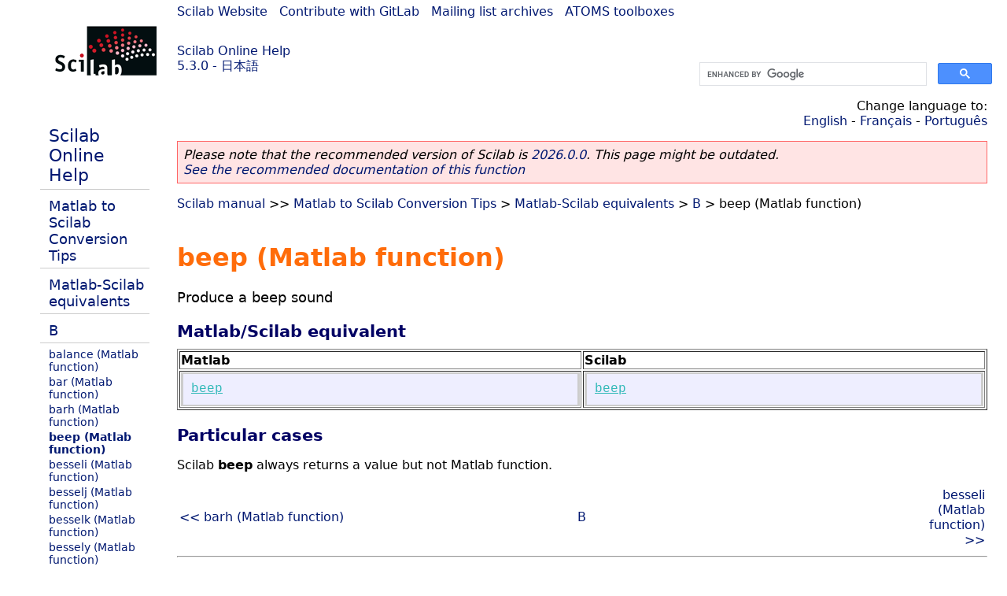

--- FILE ---
content_type: text/html; charset=UTF-8
request_url: https://help.scilab.org/docs/5.3.0/ja_JP/m2sci_beep.html
body_size: 2057
content:
<!DOCTYPE html>
<html lang="ja">

<head>
  <title>beep (Matlab function) - Produce a beep sound</title>
  <style type="text/css" media="all">
    @import url("/scilab_code.css");
    @import url("/css/c_code.css");
    @import url("/css/xml_code.css");
    @import url("/style.css") not print;
    @import url("/print.css") print;
  </style>
  
  <meta http-equiv="Content-Type" content="text/html" charset="UTF-8" />
  <meta name="viewport" content="width=device-width, initial-scale=1.0">
  
  <link rel="Shortcut icon" href="/favicon.ico" type="image/x-icon" />

  <link rel="canonical" href="https://help.scilab.org/m2sci_beep" />
  <link rel="alternate" href="https://help.scilab.org/docs/2026.0.0/ja_JP/m2sci_beep.html" />
  <link rel="alternate" hreflang="en" href="https://help.scilab.org/docs/5.3.0/en_US/m2sci_beep.html" />
  <link rel="alternate" hreflang="fr" href="https://help.scilab.org/docs/5.3.0/fr_FR/m2sci_beep.html" />
  <link rel="alternate" hreflang="ja" href="https://help.scilab.org/docs/5.3.0/ja_JP/m2sci_beep.html" />
  <link rel="alternate" hreflang="pt" href="https://help.scilab.org/docs/5.3.0/pt_BR/m2sci_beep.html" />

    <script defer type="text/javascript" src="/js/jquery.min.js"></script>
    <script defer type="text/javascript" src="/js/tooltip.js"></script>

</head>

<body><!--title=beep (Matlab function)--> <!--subtitle=Produce a beep sound-->
<!--generationdate=<span class="generationdate">Wed Jan 26 16:25:14 CET 2011</span>
-->
<div id="global">
  
  <div id="myHeader">
    
    <a href="https://www.scilab.org/">Scilab Website</a> | <a href="https://gitlab.com/scilab/scilab">Contribute with GitLab</a> | <a href="https://lists.scilab.org">Mailing list archives</a> | <a href="https://atoms.scilab.org/">ATOMS toolboxes</a>
    
    <div id="slogan">
      <a href='/'>Scilab Online Help</a><br />5.3.0 - 日本語
    </div>
    
    <div id="cadre_help">
      <!--login--><br />
      <script async src="https://cse.google.com/cse.js?cx=a345d9cdc188f444d"></script>
<div id="cse" style="width: 400px">
    <div class="gcse-search" data-webSearchQueryAddition="site:help.scilab.org"></div>
</div>
              
    </div>
  </div>
  
  <div id="mainArea">
    
    <div id="myLeftArea">
      <div class="title">
	<span class="version">Scilab 5.3.0</span>

      </div>
      <ul class="toc">
<li class="root"><a href="index.html">Scilab Online Help</a></li>
<li class="parent"><a href="section_ae2592d894269512e285ea09e899bcb4.html">Matlab to Scilab Conversion Tips</a></li>
<li class="parent"><a href="section_36184e52ee88ad558380be4e92d3de21.html">Matlab-Scilab equivalents</a></li>
<li class="parent"><a href="section_7c1907e9d96f63d76690134bb2e99d6f.html">B</a></li>
<li><a href="m2sci_balance.html">balance (Matlab function)</a></li>
<li><a href="m2sci_bar.html">bar (Matlab function)</a></li>
<li><a href="m2sci_barh.html">barh (Matlab function)</a></li>
<li class="list-active"><a href="m2sci_beep.html">beep (Matlab function)</a></li>
<li><a href="m2sci_besseli.html">besseli (Matlab function)</a></li>
<li><a href="m2sci_besselj.html">besselj (Matlab function)</a></li>
<li><a href="m2sci_besselk.html">besselk (Matlab function)</a></li>
<li><a href="m2sci_bessely.html">bessely (Matlab function)</a></li>
<li><a href="m2sci_beta.html">beta (Matlab function)</a></li>
<li><a href="m2sci_bin2dec.html">bin2dec (Matlab function)</a></li>
<li><a href="m2sci_bitand.html">bitand (Matlab function)</a></li>
<li><a href="m2sci_bitcmp.html">bitcmp (Matlab function)</a></li>
<li><a href="m2sci_bitget.html">bitget (Matlab function)</a></li>
<li><a href="m2sci_bitor.html">bitor (Matlab function)</a></li>
<li><a href="m2sci_bitxor.html">bitxor (Matlab function)</a></li>
<li><a href="m2sci_blanks.html">blanks (Matlab function)</a></li>
<li><a href="m2sci_box.html">box (Matlab function)</a></li>
<li><a href="m2sci_break.html">break (Matlab function)</a></li>
</ul>

    </div>
    
    
    <div id="myMiddleArea">
      
      <div class="editbar">
	<div class="selectlanguage">
	  Change language to: <br/><a href='/docs/5.3.0/en_US/m2sci_beep.html'>English</a>  - <a href='/docs/5.3.0/fr_FR/m2sci_beep.html'>Français</a>  - <a href='/docs/5.3.0/pt_BR/m2sci_beep.html'>Português</a> 
	</div>
	
	<div class="favorite">
	  <!--favorite-->
	</div>
      </div>
      <p class='deprecated'><span class='versionmodified'>Please note that the recommended version of Scilab is <a href='https://www.scilab.org/download/scilab-2026.0.0'>2026.0.0</a>. This page might be outdated.<br /><a href='/docs/2026.0.0/ja_JP/m2sci_beep.html'>See the recommended documentation of this function</a></span></p>
		
			<span class="path"><a href="index.html">Scilab manual</a> &gt;&gt; <a href="section_ae2592d894269512e285ea09e899bcb4.html">Matlab to Scilab Conversion Tips</a> &gt; <a href="section_36184e52ee88ad558380be4e92d3de21.html">Matlab-Scilab equivalents</a> &gt; <a href="section_7c1907e9d96f63d76690134bb2e99d6f.html">B</a> &gt; beep (Matlab function)</span>

      <br />
      <div class="refnamediv"><h1 class="refname">beep (Matlab function)</h1>
    <p class="refpurpose">Produce a beep sound</p></div>
  <div class="refsection"><h3 class="title">Matlab/Scilab equivalent</h3>
    <table class="informaltable" border="1" cellpadding="" width="100%"><tr><td><b>Matlab</b></td>
        <td><b>Scilab</b></td></tr>
      <tr><td align="null"><div class="programlisting"><pre><a class="command" href="beep.html">beep</a></pre></div></td>
        <td align="null"><div class="programlisting"><pre><a class="command" href="beep.html">beep</a></pre></div></td></tr></table></div>
  <div class="refsection"><h3 class="title">Particular cases</h3>
    <p class="para">Scilab <b>beep</b> always returns a value but not Matlab function.</p></div>
      
      <!--zone_comment-->
      
      <table width="100%"><tr>
	  <td width="30%">
	    <span class="previous"><a href="m2sci_barh.html">&lt;&lt; barh (Matlab function)</a></span>

	  </td>
	  <td width="40%" class="center">
	    <span class="top"><a href="section_7c1907e9d96f63d76690134bb2e99d6f.html">B</a></span>

	  </td>
	  <td width="30%" class="next" align="right">
	    <span class="next"><a href="m2sci_besseli.html">besseli (Matlab function) &gt;&gt;</a></span>

	  </td>
      </tr></table>
      <hr />
    </div>
    
  </div>	
  
  
  <div id="myFooter">
    <table width="100%"><tr><td>
	  <b>Copyright (c) 2022-2025 (Dassault Systèmes S.E.)</b><br />Copyright (c) 2017-2022 (ESI Group)<br />Copyright (c) 2011-2017 (Scilab Enterprises)<br />Copyright (c) 1989-2012 (INRIA)<br />Copyright (c) 1989-2007 (ENPC)<br />with <a href="https://gitlab.com/scilab/scilab/-/blob/main/scilab/ACKNOWLEDGEMENTS">contributors</a>
	  </td><td align="right">
	  Last updated:<br /><span class="generationdate">Wed Jan 26 16:25:14 CET 2011</span>
	  <br /><br /><br />
	</td>
    </tr></table>
    
  </div>
</div>
<script type="text/javascript" src="/_Incapsula_Resource?SWJIYLWA=719d34d31c8e3a6e6fffd425f7e032f3&ns=2&cb=2036570392" async></script></body>

</html>

--- FILE ---
content_type: application/javascript
request_url: https://help.scilab.org/_Incapsula_Resource?SWJIYLWA=719d34d31c8e3a6e6fffd425f7e032f3&ns=2&cb=2036570392
body_size: 20865
content:
var _0xdb46=['\x77\x71\x46\x45\x44\x38\x4b\x6c','\x42\x77\x4d\x70\x49\x6c\x30\x57\x66\x51\x3d\x3d','\x47\x43\x6e\x43\x69\x4d\x4f\x67\x59\x73\x4f\x4f','\x4e\x78\x48\x44\x73\x4d\x4b\x6f\x77\x35\x62\x44\x6d\x73\x4b\x4b\x77\x71\x41\x6c\x44\x43\x31\x70\x77\x34\x41\x61\x77\x70\x35\x31\x57\x77\x58\x43\x6a\x79\x77\x3d','\x77\x34\x44\x44\x6d\x6e\x64\x47\x77\x70\x63\x3d','\x49\x38\x4b\x42\x55\x41\x3d\x3d','\x77\x72\x6e\x44\x72\x56\x49\x4e\x77\x35\x48\x44\x6a\x4d\x4f\x59\x46\x58\x54\x43\x67\x77\x3d\x3d','\x77\x6f\x6e\x43\x76\x4d\x4b\x32\x77\x6f\x38\x53\x4b\x4d\x4f\x39\x52\x45\x4c\x44\x72\x38\x4f\x56\x62\x54\x72\x44\x68\x4d\x4f\x66\x61\x46\x6e\x44\x73\x58\x35\x39\x54\x51\x3d\x3d','\x45\x38\x4b\x75\x77\x37\x33\x43\x71\x73\x4f\x6c','\x77\x34\x62\x44\x68\x38\x4f\x4c\x77\x34\x44\x43\x76\x48\x35\x52\x77\x6f\x46\x73\x77\x71\x35\x71','\x53\x38\x4f\x61\x57\x68\x72\x43\x73\x6b\x56\x67\x56\x47\x6a\x43\x6d\x6b\x70\x7a\x77\x35\x42\x4c\x77\x6f\x59\x2b\x77\x37\x5a\x51\x66\x6c\x42\x6e\x5a\x4d\x4f\x51\x42\x38\x4f\x44\x4c\x4d\x4f\x4f\x77\x70\x30\x3d','\x57\x63\x4f\x4c\x58\x51\x33\x43\x71\x55\x45\x3d','\x77\x6f\x48\x44\x76\x55\x51\x76\x77\x36\x2f\x44\x69\x63\x4f\x55\x48\x32\x54\x43\x6a\x6c\x67\x73\x51\x63\x4b\x58\x55\x43\x58\x43\x6e\x58\x76\x43\x76\x38\x4b\x41\x43\x67\x3d\x3d','\x55\x38\x4f\x62\x77\x71\x58\x43\x6d\x33\x2f\x43\x73\x73\x4b\x48\x77\x37\x62\x44\x6c\x4d\x4b\x6a\x41\x69\x52\x77\x51\x4d\x4f\x34\x77\x34\x49\x31\x77\x35\x46\x6c\x77\x6f\x56\x75\x77\x34\x39\x56\x57\x42\x2f\x43\x76\x38\x4f\x39\x53\x6d\x6f\x3d','\x77\x36\x4c\x43\x6e\x4d\x4f\x55\x53\x6d\x41\x4d\x63\x73\x4b\x65\x77\x70\x2f\x43\x75\x44\x49\x3d','\x77\x72\x77\x39\x77\x70\x49\x31\x55\x43\x4c\x44\x6a\x63\x4b\x35','\x4e\x30\x49\x79\x77\x37\x6e\x43\x68\x55\x72\x43\x6f\x38\x4f\x73\x77\x36\x30\x48\x58\x54\x38\x70\x64\x47\x50\x44\x74\x78\x73\x75\x77\x71\x68\x45\x66\x30\x6f\x4f\x58\x41\x4d\x2b\x77\x72\x78\x33\x4f\x69\x34\x50\x65\x41\x63\x31\x44\x38\x4f\x47\x77\x36\x44\x44\x72\x79\x7a\x44\x76\x4d\x4b\x44\x4b\x6e\x7a\x44\x73\x55\x42\x58\x52\x73\x4b\x52\x53\x54\x70\x75\x77\x35\x64\x43\x77\x34\x48\x43\x74\x73\x4f\x53\x77\x36\x73\x79\x77\x72\x68\x4d\x4a\x69\x4e\x70\x77\x72\x72\x43\x76\x44\x6b\x4b\x77\x37\x7a\x44\x71\x73\x4f\x32\x42\x4d\x4b\x70\x58\x67\x5a\x72\x77\x6f\x67\x62\x66\x51\x35\x45\x77\x37\x7a\x43\x68\x73\x4b\x78\x77\x37\x41\x3d','\x55\x4d\x4f\x6e\x55\x55\x38\x59','\x53\x38\x4f\x30\x77\x72\x4d\x3d','\x77\x36\x6a\x43\x6c\x4d\x4f\x70','\x53\x63\x4f\x64\x55\x42\x76\x43\x75\x31\x73\x67\x5a\x6d\x6b\x3d','\x43\x32\x4a\x57\x66\x63\x4b\x74\x41\x4d\x4b\x6c\x77\x71\x6f\x3d','\x77\x6f\x6a\x43\x73\x4d\x4b\x71\x77\x70\x67\x55\x4d\x4d\x4b\x39\x57\x41\x3d\x3d','\x77\x72\x2f\x44\x75\x38\x4b\x41\x77\x70\x63\x3d','\x51\x4d\x4f\x64\x77\x71\x6a\x43\x69\x6e\x33\x43\x6f\x4d\x4f\x48\x77\x36\x48\x43\x6c\x63\x4b\x70\x48\x6a\x4e\x33\x57\x4d\x4f\x2b\x77\x35\x67\x75\x77\x36\x34\x6b\x77\x70\x56\x6b','\x65\x48\x6f\x41\x44\x63\x4f\x4f','\x77\x37\x30\x2f\x77\x34\x66\x44\x74\x6c\x58\x44\x6f\x73\x4b\x42\x52\x63\x4b\x6b\x58\x73\x4f\x41\x4e\x77\x3d\x3d','\x45\x73\x4b\x63\x77\x72\x44\x43\x6b\x38\x4b\x59\x44\x4d\x4f\x74\x77\x6f\x6e\x44\x70\x57\x33\x43\x72\x78\x77\x5a\x77\x35\x2f\x44\x70\x56\x49\x6f\x77\x71\x35\x46\x77\x35\x73\x49\x77\x37\x4d\x3d','\x77\x6f\x6a\x43\x6e\x38\x4b\x5a\x77\x72\x42\x41','\x41\x43\x50\x43\x74\x63\x4f\x7a\x5a\x4d\x4f\x50\x77\x70\x4a\x6f','\x47\x38\x4b\x50\x77\x72\x2f\x43\x6d\x4d\x4f\x43\x45\x41\x3d\x3d','\x77\x70\x6e\x43\x69\x68\x42\x30\x77\x6f\x63\x75\x59\x73\x4f\x49\x58\x63\x4f\x34\x77\x6f\x2f\x43\x6a\x6d\x4c\x43\x76\x7a\x39\x70\x77\x70\x39\x72\x4b\x44\x6c\x31\x77\x35\x44\x43\x71\x47\x41\x3d','\x52\x38\x4f\x64\x77\x71\x58\x43\x6b\x58\x58\x43\x70\x73\x4f\x64\x77\x37\x7a\x44\x6c\x4d\x4b\x6a','\x54\x73\x4f\x33\x77\x34\x38\x3d','\x57\x4d\x4f\x57\x51\x68\x66\x43\x76\x6c\x63\x61\x65\x6e\x33\x43\x6e\x51\x3d\x3d','\x77\x34\x2f\x44\x68\x38\x4f\x52\x77\x34\x62\x43\x75\x6c\x39\x62\x77\x6f\x59\x3d','\x77\x35\x7a\x43\x68\x6e\x67\x4a\x77\x71\x78\x78\x77\x72\x6f\x6a\x46\x56\x72\x44\x6d\x38\x4f\x59','\x43\x32\x5a\x49\x65\x38\x4b\x68','\x77\x71\x62\x44\x76\x63\x4b\x41\x77\x6f\x59\x59','\x77\x36\x76\x44\x76\x44\x76\x43\x6b\x53\x52\x67\x77\x71\x2f\x43\x6d\x73\x4f\x67\x59\x69\x38\x4b\x77\x71\x30\x3d','\x59\x69\x38\x53\x43\x51\x30\x3d','\x55\x38\x4f\x78\x65\x4d\x4b\x7a\x50\x38\x4f\x30','\x77\x71\x39\x4f\x46\x38\x4b\x6d\x77\x70\x51\x3d','\x63\x54\x59\x58\x44\x78\x7a\x43\x75\x51\x3d\x3d','\x77\x37\x77\x2f\x77\x34\x58\x44\x73\x31\x48\x44\x6d\x4d\x4b\x35\x56\x4d\x4b\x62\x57\x4d\x4f\x43\x4b\x30\x6a\x43\x6a\x63\x4f\x79\x41\x67\x3d\x3d','\x77\x71\x48\x43\x76\x68\x37\x44\x6d\x4d\x4b\x71\x4f\x42\x4a\x44\x4c\x46\x63\x31\x77\x6f\x63\x72\x77\x6f\x6a\x43\x76\x51\x3d\x3d','\x44\x42\x6b\x54\x4a\x56\x6f\x6d\x54\x73\x4b\x57\x4b\x30\x2f\x43\x68\x67\x66\x43\x6c\x7a\x4e\x4c\x77\x71\x4d\x6b\x77\x71\x70\x62\x77\x70\x6a\x44\x67\x38\x4b\x5a','\x54\x38\x4b\x63\x47\x4d\x4b\x43\x41\x63\x4b\x4d','\x77\x35\x6a\x43\x6a\x47\x51\x49\x77\x71\x5a\x6f\x77\x72\x6f\x63\x4e\x58\x72\x44\x71\x38\x4f\x31\x77\x72\x6b\x79\x63\x73\x4f\x7a\x77\x72\x48\x44\x71\x6b\x51\x3d','\x77\x71\x48\x43\x71\x52\x62\x44\x6d\x38\x4b\x33\x46\x41\x3d\x3d','\x77\x70\x6e\x44\x6e\x63\x4b\x67\x77\x72\x59\x31\x77\x36\x56\x6f\x77\x72\x4d\x59\x4f\x45\x58\x43\x74\x41\x3d\x3d','\x44\x63\x4f\x34\x4e\x6c\x31\x61\x77\x35\x6e\x43\x6d\x38\x4b\x51\x64\x73\x4b\x4d\x41\x30\x45\x78\x46\x73\x4f\x76\x42\x6e\x77\x6d\x77\x35\x4d\x38\x62\x63\x4f\x39\x77\x37\x52\x6f\x77\x35\x74\x2f\x4a\x48\x76\x43\x72\x67\x3d\x3d','\x77\x36\x58\x43\x6d\x6d\x2f\x43\x6b\x4d\x4f\x4f','\x66\x73\x4b\x30\x50\x67\x3d\x3d','\x56\x73\x4f\x39\x66\x4d\x4b\x78\x41\x38\x4f\x35\x63\x42\x38\x50','\x47\x30\x77\x72\x77\x37\x7a\x43\x68\x30\x72\x43\x75\x63\x4b\x72\x77\x36\x74\x51\x58\x54\x59\x7a\x64\x53\x72\x44\x71\x52\x70\x76\x77\x71\x64\x45\x59\x6c\x35\x61\x46\x51\x4d\x2b\x77\x71\x34\x3d','\x77\x35\x6e\x43\x68\x47\x59\x5a\x77\x71\x77\x3d','\x77\x35\x73\x62\x77\x70\x49\x3d','\x58\x63\x4f\x46\x77\x72\x72\x43\x72\x52\x50\x44\x73\x77\x3d\x3d','\x77\x71\x48\x44\x73\x55\x67\x4d\x77\x34\x7a\x44\x72\x4d\x4b\x66\x46\x6d\x7a\x43\x68\x45\x67\x6b\x51\x38\x4b\x6b\x65\x79\x50\x43\x67\x41\x3d\x3d','\x61\x32\x4d\x46\x43\x38\x4f\x66\x64\x41\x3d\x3d','\x45\x4d\x4b\x47\x77\x72\x37\x43\x6e\x63\x4f\x58\x46\x4d\x4f\x57\x77\x72\x4c\x44\x75\x47\x77\x3d','\x77\x72\x2f\x44\x74\x63\x4b\x53\x77\x70\x73\x58\x77\x34\x70\x44\x77\x70\x38\x6d\x56\x32\x50\x43\x6c\x4d\x4b\x33\x42\x4d\x4b\x78\x77\x34\x6a\x43\x6c\x4d\x4b\x68\x43\x48\x72\x43\x6f\x48\x63\x42\x42\x63\x4b\x38\x77\x36\x76\x44\x72\x32\x72\x43\x6e\x4d\x4f\x6f\x4f\x46\x72\x44\x6c\x53\x4c\x44\x72\x4d\x4b\x4c\x4a\x6e\x46\x62','\x77\x6f\x6a\x43\x74\x4d\x4b\x30\x77\x70\x34\x59','\x77\x34\x50\x44\x69\x48\x35\x42\x77\x72\x50\x44\x68\x38\x4b\x66\x64\x63\x4b\x73\x77\x34\x6e\x44\x76\x73\x4b\x42\x48\x67\x3d\x3d','\x41\x63\x4f\x72\x49\x56\x70\x5a\x77\x34\x73\x3d','\x41\x63\x4f\x72\x49\x56\x70\x5a','\x56\x63\x4f\x31\x5a\x38\x4b\x39\x4d\x4d\x4f\x68\x64\x42\x55\x4f\x4b\x48\x6e\x44\x69\x38\x4f\x38\x4f\x73\x4b\x50\x58\x54\x41\x55\x77\x35\x6e\x44\x75\x4d\x4f\x34\x61\x73\x4b\x64\x77\x34\x33\x43\x6b\x4d\x4f\x36\x77\x72\x33\x44\x6a\x4d\x4f\x34\x77\x70\x2f\x43\x6f\x69\x62\x44\x6e\x63\x4f\x72\x5a\x4d\x4f\x73\x77\x35\x72\x43\x70\x38\x4f\x43','\x59\x54\x30\x62\x44\x69\x6e\x43\x72\x63\x4f\x46\x55\x46\x50\x44\x67\x6b\x34\x4e\x77\x71\x63\x3d','\x77\x71\x68\x54\x46\x38\x4b\x34\x77\x70\x6e\x43\x6d\x67\x3d\x3d','\x77\x72\x4c\x43\x6b\x31\x44\x44\x6e\x73\x4b\x47','\x77\x35\x6a\x44\x67\x4d\x4f\x53\x77\x36\x41\x4d\x77\x37\x4d\x78\x77\x71\x6e\x43\x6a\x6b\x6e\x43\x76\x6b\x5a\x6f\x77\x6f\x39\x49\x77\x70\x7a\x44\x71\x45\x6e\x43\x74\x63\x4b\x6e\x77\x6f\x42\x55\x46\x73\x4b\x42\x77\x70\x45\x79\x58\x77\x44\x43\x6c\x4d\x4f\x35\x4d\x4d\x4b\x35\x77\x35\x50\x43\x6d\x43\x59\x33\x77\x35\x52\x46\x59\x77\x3d\x3d','\x77\x34\x44\x44\x73\x73\x4b\x33\x41\x41\x6f\x3d','\x77\x72\x48\x43\x6f\x68\x72\x44\x6d\x73\x4b\x43\x41\x42\x4a\x56\x4c\x46\x6f\x36\x77\x6f\x55\x6c','\x77\x37\x48\x43\x69\x57\x4c\x43\x69\x38\x4f\x50\x77\x37\x6f\x3d','\x46\x63\x4b\x6a\x66\x73\x4b\x39\x77\x34\x41\x3d','\x58\x38\x4f\x42\x77\x71\x4c\x43\x6f\x77\x44\x44\x75\x6e\x37\x44\x76\x42\x56\x42\x77\x72\x6e\x43\x70\x38\x4f\x6b\x4a\x52\x48\x44\x69\x56\x38\x32\x77\x72\x37\x43\x76\x6d\x52\x64\x77\x35\x5a\x53\x77\x70\x39\x4d\x77\x71\x31\x4b\x61\x63\x4b\x37\x55\x63\x4f\x37\x77\x70\x74\x5a\x77\x72\x38\x67\x77\x72\x33\x44\x74\x6b\x6c\x79\x77\x72\x45\x64\x77\x72\x33\x43\x6f\x67\x45\x59','\x77\x71\x44\x43\x6a\x55\x54\x44\x6c\x38\x4b\x4c\x61\x32\x4d\x3d','\x51\x33\x49\x50\x43\x73\x4f\x45\x64\x4d\x4b\x66\x4a\x4d\x4b\x52\x77\x36\x72\x43\x76\x32\x58\x43\x70\x47\x41\x57\x5a\x69\x51\x54\x56\x38\x4f\x49\x49\x42\x4c\x44\x67\x4d\x4f\x75\x77\x70\x77\x3d','\x77\x71\x52\x41\x41\x4d\x4b\x2f\x77\x70\x72\x43\x69\x45\x49\x49\x63\x6d\x64\x56\x62\x4d\x4b\x4a\x61\x68\x34\x3d','\x4a\x51\x44\x44\x74\x38\x4b\x2f\x77\x34\x33\x44\x6e\x67\x3d\x3d','\x48\x33\x56\x46\x65\x4d\x4b\x68','\x46\x38\x4b\x51\x4c\x73\x4b\x64\x77\x6f\x62\x43\x6e\x63\x4f\x6e\x77\x71\x58\x43\x6c\x32\x6b\x6d\x77\x70\x37\x43\x69\x63\x4f\x6f\x4c\x6a\x45\x35\x48\x57\x42\x78\x77\x72\x42\x71\x77\x34\x5a\x55\x58\x79\x34\x37\x4a\x31\x2f\x43\x6a\x77\x3d\x3d','\x77\x37\x66\x43\x6b\x73\x4f\x57\x54\x48\x45\x3d','\x4e\x51\x76\x44\x75\x38\x4b\x2b\x77\x37\x6a\x44\x69\x73\x4f\x42\x77\x71\x45\x6b\x50\x43\x6c\x76\x77\x37\x59\x3d','\x45\x47\x68\x47\x5a\x38\x4b\x6f\x43\x67\x3d\x3d','\x77\x35\x6a\x44\x73\x73\x4b\x74\x48\x41\x67\x59\x77\x36\x6b\x2b\x58\x6c\x77\x48\x61\x41\x37\x44\x6d\x38\x4b\x34\x77\x35\x33\x43\x76\x6a\x5a\x73\x77\x6f\x42\x5a\x66\x6d\x6a\x43\x71\x69\x58\x43\x75\x77\x52\x77\x77\x36\x41\x4b\x77\x6f\x39\x34','\x43\x77\x4c\x44\x68\x63\x4b\x2b\x57\x41\x3d\x3d','\x77\x37\x54\x43\x67\x4d\x4f\x66\x53\x31\x55\x5a\x59\x73\x4b\x54\x77\x70\x2f\x43\x6b\x79\x46\x65\x62\x41\x3d\x3d','\x77\x37\x38\x6e\x77\x72\x78\x50\x77\x70\x66\x43\x72\x56\x31\x5a','\x77\x72\x7a\x43\x6a\x6c\x59\x3d','\x77\x70\x58\x43\x6e\x77\x6c\x38','\x77\x72\x50\x44\x6f\x4d\x4b\x4c\x77\x70\x4d\x3d','\x77\x71\x62\x44\x70\x4d\x4b\x78','\x77\x34\x6a\x43\x71\x6a\x58\x43\x73\x42\x76\x43\x67\x38\x4b\x41\x4f\x4d\x4b\x47\x77\x37\x58\x43\x76\x73\x4b\x62\x77\x34\x4c\x44\x6e\x38\x4f\x33\x77\x37\x38\x7a\x77\x36\x44\x44\x72\x4d\x4f\x37\x77\x37\x59\x53\x46\x38\x4b\x73\x77\x34\x67\x38\x77\x34\x50\x44\x67\x43\x6c\x77\x59\x68\x66\x44\x6f\x44\x35\x30\x4b\x31\x6a\x43\x69\x69\x39\x68\x77\x72\x33\x43\x75\x73\x4b\x44\x54\x55\x58\x44\x75\x33\x54\x43\x6c\x38\x4f\x79\x47\x6e\x37\x43\x68\x38\x4b\x68\x77\x72\x30\x4c\x42\x73\x4b\x43\x77\x35\x64\x69\x49\x58\x6b\x76\x77\x6f\x37\x43\x76\x69\x4d\x3d','\x42\x56\x67\x75\x77\x37\x30\x3d','\x65\x4d\x4b\x74\x4b\x77\x3d\x3d','\x61\x38\x4f\x39\x77\x6f\x63\x3d','\x77\x71\x45\x2f\x77\x72\x4a\x6f\x77\x6f\x58\x43\x73\x45\x5a\x61\x54\x63\x4f\x68\x57\x41\x3d\x3d','\x43\x38\x4b\x45\x48\x30\x66\x43\x6c\x48\x41\x49\x61\x6a\x33\x43\x6d\x6b\x52\x52\x77\x72\x55\x5a\x77\x34\x4e\x6a\x77\x37\x42\x59\x63\x48\x4e\x47\x54\x4d\x4b\x49\x48\x38\x4f\x42\x66\x73\x4b\x47\x77\x71\x30\x6c\x58\x78\x6e\x43\x75\x4d\x4b\x4b\x77\x6f\x37\x44\x6b\x55\x6f\x78\x77\x6f\x50\x44\x70\x54\x63\x3d','\x5a\x7a\x73\x63\x44\x78\x7a\x43\x75\x41\x3d\x3d','\x77\x72\x66\x43\x70\x42\x33\x44\x6d\x38\x4b\x33\x46\x51\x3d\x3d','\x77\x70\x7a\x43\x6e\x69\x38\x3d','\x77\x70\x41\x69\x77\x34\x2f\x43\x6b\x67\x3d\x3d','\x77\x70\x59\x32\x77\x35\x44\x43\x6a\x78\x6f\x3d','\x50\x73\x4f\x56\x4c\x51\x3d\x3d','\x44\x4d\x4f\x33\x50\x67\x3d\x3d','\x77\x35\x33\x44\x72\x57\x44\x44\x6f\x31\x72\x43\x68\x63\x4b\x6e\x59\x38\x4f\x56\x77\x71\x76\x44\x71\x63\x4f\x47\x77\x6f\x55\x3d','\x77\x34\x56\x39\x61\x77\x3d\x3d','\x77\x72\x6c\x54\x46\x51\x3d\x3d','\x77\x36\x62\x44\x76\x63\x4f\x7a','\x77\x35\x6a\x43\x74\x43\x39\x7a\x77\x6f\x4d\x75\x5a\x73\x4f\x55\x57\x73\x4b\x36\x77\x6f\x33\x43\x76\x6c\x37\x43\x74\x43\x6c\x6c\x77\x70\x35\x77\x4a\x44\x4a\x6b\x77\x37\x48\x43\x69\x31\x2f\x44\x68\x38\x4b\x35\x77\x71\x54\x44\x6a\x57\x4c\x44\x6c\x45\x48\x43\x67\x63\x4f\x57\x53\x67\x3d\x3d','\x4f\x73\x4b\x77\x61\x38\x4b\x37','\x77\x36\x48\x43\x6d\x6d\x33\x43\x67\x63\x4f\x45\x77\x36\x51\x3d','\x77\x34\x72\x44\x67\x4d\x4f\x61\x77\x34\x54\x43\x75\x6c\x4e\x78\x77\x6f\x52\x75\x77\x71\x74\x37\x77\x71\x54\x44\x67\x77\x3d\x3d','\x77\x71\x45\x2f\x77\x71\x59\x3d','\x42\x4d\x4b\x59\x77\x72\x49\x3d','\x77\x70\x48\x44\x67\x45\x7a\x44\x72\x45\x33\x43\x67\x63\x4b\x53\x66\x4d\x4f\x46\x77\x71\x72\x44\x72\x63\x4f\x33\x77\x71\x50\x44\x6d\x4d\x4f\x67\x77\x37\x56\x30\x77\x37\x62\x43\x74\x38\x4f\x38\x77\x37\x6c\x30\x49\x73\x4f\x66\x77\x71\x52\x58\x77\x37\x4c\x43\x74\x31\x41\x72\x62\x6c\x4c\x43\x73\x57\x49\x3d','\x77\x37\x48\x43\x6a\x32\x7a\x43\x68\x41\x3d\x3d','\x77\x37\x58\x44\x75\x6a\x72\x43\x68\x79\x42\x70\x77\x36\x51\x3d','\x4e\x78\x48\x44\x73\x4d\x4b\x6f\x77\x35\x62\x44\x6d\x67\x3d\x3d','\x61\x47\x66\x44\x76\x38\x4f\x62\x77\x6f\x76\x43\x67\x4d\x4b\x37\x51\x41\x3d\x3d','\x77\x6f\x37\x44\x6d\x6c\x77\x3d','\x41\x4d\x4f\x32\x4c\x6b\x64\x53\x77\x35\x54\x43\x69\x67\x3d\x3d','\x77\x36\x77\x2b\x77\x34\x44\x44\x70\x6c\x37\x44\x72\x73\x4b\x42\x56\x4d\x4b\x4e','\x43\x68\x6b\x71\x4d\x31\x63\x49\x57\x51\x3d\x3d','\x47\x38\x4b\x46\x77\x72\x59\x3d','\x42\x47\x62\x43\x74\x44\x67\x36\x77\x71\x4c\x43\x69\x38\x4f\x4a\x77\x35\x55\x3d','\x57\x63\x4f\x74\x77\x35\x6a\x43\x71\x79\x51\x42\x64\x73\x4f\x33\x4d\x63\x4b\x72\x77\x34\x54\x43\x6b\x79\x72\x43\x73\x45\x68\x4d\x77\x37\x5a\x4f','\x77\x36\x68\x78\x65\x4d\x4f\x4b','\x77\x35\x48\x44\x68\x4d\x4f\x51\x77\x35\x30\x43\x77\x37\x38\x67','\x77\x35\x4d\x72\x77\x6f\x6e\x43\x68\x6b\x74\x66\x77\x71\x6f\x73\x4b\x77\x64\x52\x51\x48\x72\x44\x6b\x53\x49\x3d','\x77\x72\x73\x69\x77\x71\x30\x6f\x56\x67\x3d\x3d','\x77\x71\x66\x43\x75\x4d\x4f\x2b','\x58\x51\x70\x79\x50\x41\x6f\x59\x44\x4d\x4b\x46\x5a\x45\x44\x44\x6c\x67\x6e\x44\x6f\x43\x59\x50\x77\x71\x39\x30','\x77\x71\x4c\x44\x70\x4d\x4b\x49\x77\x70\x73\x45','\x58\x38\x4f\x72\x77\x35\x72\x43\x74\x67\x45\x51','\x77\x34\x54\x43\x70\x63\x4f\x37','\x42\x63\x4f\x79\x48\x46\x44\x43\x76\x38\x4f\x47','\x77\x6f\x58\x44\x69\x6d\x49\x3d','\x77\x35\x6a\x44\x73\x4d\x4f\x6c','\x51\x63\x4f\x7a\x63\x41\x3d\x3d','\x77\x6f\x34\x47\x77\x37\x30\x3d','\x46\x4d\x4b\x43\x77\x72\x44\x43\x6a\x63\x4f\x33\x44\x41\x3d\x3d','\x42\x46\x62\x43\x67\x77\x3d\x3d','\x46\x6b\x55\x38\x77\x36\x66\x43\x6f\x56\x38\x3d','\x77\x37\x33\x43\x71\x6b\x49\x3d','\x46\x6b\x55\x38\x77\x36\x66\x43\x6f\x30\x54\x43\x71\x63\x4b\x68\x77\x35\x67\x4b','\x48\x6d\x39\x46\x66\x4d\x4b\x46\x47\x77\x3d\x3d','\x77\x70\x48\x43\x76\x38\x4f\x72','\x64\x63\x4f\x55\x65\x51\x3d\x3d','\x48\x4d\x4b\x41\x77\x6f\x63\x3d','\x77\x71\x31\x55\x4f\x77\x3d\x3d','\x57\x73\x4f\x4b\x77\x6f\x49\x3d','\x77\x35\x33\x44\x6b\x55\x30\x3d','\x77\x72\x58\x44\x73\x45\x63\x61\x77\x36\x44\x44\x74\x4d\x4f\x56\x46\x45\x48\x43\x6e\x77\x3d\x3d','\x77\x72\x50\x43\x69\x56\x44\x44\x67\x73\x4b\x6a\x63\x51\x3d\x3d','\x41\x52\x33\x43\x6f\x41\x3d\x3d','\x77\x35\x38\x79\x77\x70\x73\x3d','\x77\x6f\x2f\x44\x71\x63\x4f\x55\x77\x70\x76\x44\x76\x38\x4f\x35','\x77\x37\x54\x43\x6f\x73\x4f\x38','\x56\x73\x4f\x4d\x77\x36\x64\x50\x77\x36\x72\x43\x70\x41\x3d\x3d','\x4e\x68\x72\x43\x6f\x77\x3d\x3d','\x4a\x32\x4c\x43\x6a\x41\x3d\x3d','\x77\x37\x44\x43\x6b\x32\x4c\x43\x6c\x38\x4f\x71\x77\x37\x30\x3d','\x77\x37\x48\x44\x6d\x63\x4f\x48','\x4e\x33\x73\x59','\x77\x36\x54\x44\x6b\x4d\x4f\x4b','\x77\x34\x6f\x66\x77\x34\x34\x3d','\x43\x57\x2f\x43\x6f\x79\x4d\x65\x77\x71\x7a\x43\x6d\x38\x4f\x44\x77\x36\x62\x43\x67\x41\x3d\x3d','\x4a\x4d\x4b\x4e\x77\x35\x4c\x43\x6d\x38\x4f\x46\x77\x37\x41\x4b\x77\x70\x70\x63\x77\x6f\x54\x44\x75\x68\x6e\x44\x76\x44\x46\x50\x77\x70\x42\x56\x77\x35\x6f\x43\x52\x67\x44\x43\x71\x63\x4b\x38\x48\x63\x4f\x35\x49\x73\x4b\x33\x77\x6f\x33\x44\x71\x4d\x4f\x62\x58\x38\x4f\x73\x77\x36\x76\x44\x70\x53\x52\x77\x46\x43\x62\x44\x6a\x63\x4b\x4d\x77\x34\x42\x6e\x77\x72\x6e\x43\x75\x4d\x4b\x4a\x4d\x38\x4f\x59\x57\x4d\x4f\x4f\x77\x36\x44\x43\x6a\x73\x4f\x54\x43\x6c\x58\x43\x74\x73\x4f\x4f\x46\x38\x4f\x4b\x64\x33\x45\x78\x77\x34\x52\x2f\x57\x41\x3d\x3d','\x77\x35\x72\x44\x68\x4d\x4f\x4b\x77\x36\x34\x66\x77\x37\x6f\x3d','\x46\x4d\x4f\x4f\x77\x37\x6a\x43\x67\x79\x4c\x43\x75\x63\x4b\x63\x77\x36\x6e\x43\x6a\x38\x4b\x78\x51\x41\x3d\x3d','\x54\x38\x4f\x44\x57\x42\x66\x43\x71\x51\x3d\x3d','\x77\x34\x44\x43\x67\x63\x4f\x49\x57\x47\x30\x3d','\x46\x4d\x4b\x46\x77\x72\x37\x43\x6c\x4d\x4f\x66\x48\x51\x3d\x3d','\x77\x72\x72\x43\x70\x4d\x4f\x2f\x45\x73\x4b\x42','\x61\x63\x4f\x78\x64\x73\x4b\x52\x4c\x38\x4f\x77','\x77\x34\x33\x43\x70\x33\x44\x44\x6d\x73\x4f\x43\x77\x36\x63\x71\x77\x37\x58\x43\x70\x63\x4b\x49\x77\x37\x41\x68\x77\x35\x72\x43\x6f\x77\x3d\x3d','\x77\x70\x2f\x43\x6b\x4d\x4b\x6d','\x77\x70\x48\x43\x69\x78\x55\x3d','\x77\x34\x42\x31\x59\x73\x4f\x49\x58\x56\x6b\x3d','\x77\x34\x58\x44\x70\x73\x4b\x35\x42\x68\x73\x4c','\x77\x70\x37\x43\x68\x51\x4a\x34\x77\x70\x67\x41\x63\x41\x3d\x3d','\x42\x4d\x4b\x6b\x66\x63\x4b\x67\x77\x35\x44\x44\x6e\x77\x3d\x3d','\x48\x38\x4b\x55\x63\x77\x3d\x3d','\x77\x36\x33\x43\x6c\x73\x4f\x55\x58\x6d\x41\x57','\x51\x63\x4f\x42\x77\x37\x56\x4a','\x77\x34\x58\x44\x6c\x38\x4f\x52\x77\x34\x4c\x43\x75\x6c\x34\x3d','\x44\x63\x4f\x59\x77\x72\x51\x4e\x77\x35\x66\x44\x6f\x53\x35\x7a\x77\x72\x63\x45\x77\x71\x4c\x44\x73\x73\x4b\x6a\x77\x35\x68\x34\x77\x70\x6a\x43\x71\x73\x4f\x6e\x77\x71\x34\x44\x77\x6f\x6c\x57\x77\x34\x4e\x35\x55\x46\x4a\x38\x77\x34\x4c\x43\x72\x43\x4c\x44\x6d\x56\x37\x43\x71\x43\x48\x43\x76\x30\x6e\x43\x6b\x54\x42\x50\x77\x34\x41\x52\x77\x6f\x50\x44\x74\x4d\x4f\x4f\x77\x6f\x63\x6d\x77\x35\x73\x53\x56\x77\x4d\x35\x64\x63\x4b\x46\x77\x71\x52\x49\x64\x38\x4f\x58\x57\x77\x37\x44\x70\x63\x4f\x45\x4b\x30\x41\x47','\x77\x37\x44\x44\x6c\x30\x34\x3d','\x4d\x42\x66\x43\x6e\x73\x4b\x49\x77\x34\x4e\x38\x49\x63\x4f\x5a\x4c\x73\x4b\x71\x49\x53\x37\x43\x76\x6c\x34\x31\x48\x46\x49\x43\x59\x54\x33\x43\x67\x77\x37\x43\x75\x38\x4f\x52\x77\x35\x4c\x43\x6c\x58\x54\x43\x6d\x45\x68\x78\x51\x4d\x4f\x75\x77\x37\x74\x66\x77\x71\x4e\x34\x41\x63\x4f\x2f\x54\x52\x30\x3d','\x77\x72\x48\x43\x74\x56\x2f\x44\x76\x63\x4b\x52\x4e\x55\x4c\x43\x74\x47\x34\x5a\x56\x4d\x4f\x4f\x66\x46\x37\x44\x72\x4d\x4f\x6f\x5a\x57\x72\x44\x75\x4d\x4f\x4f\x77\x34\x78\x6f\x54\x51\x51\x4a\x77\x71\x77\x78\x64\x63\x4f\x62\x77\x34\x6a\x43\x6b\x38\x4f\x50\x77\x70\x73\x50\x77\x34\x6e\x43\x69\x54\x62\x44\x75\x73\x4b\x78\x62\x67\x3d\x3d','\x65\x53\x38\x4f','\x4b\x63\x4b\x46\x77\x34\x45\x3d','\x48\x30\x49\x30\x77\x37\x73\x3d','\x59\x47\x33\x44\x73\x73\x4f\x4a\x77\x70\x4c\x43\x6a\x51\x3d\x3d','\x77\x35\x7a\x44\x72\x63\x4f\x4f','\x77\x36\x77\x6a\x77\x72\x78\x4a\x77\x72\x4c\x43\x72\x55\x74\x52\x61\x38\x4b\x39','\x77\x37\x72\x43\x6b\x58\x45\x3d','\x45\x57\x4a\x4b\x61\x63\x4b\x77\x42\x77\x3d\x3d','\x77\x72\x44\x43\x76\x69\x7a\x44\x6e\x4d\x4b\x78\x44\x68\x6c\x63','\x77\x70\x50\x43\x6e\x38\x4b\x46','\x58\x41\x51\x74','\x58\x4d\x4f\x54\x61\x41\x3d\x3d','\x43\x43\x6e\x44\x6e\x77\x3d\x3d','\x53\x4d\x4f\x42\x65\x67\x3d\x3d','\x5a\x48\x51\x46\x46\x67\x3d\x3d','\x57\x73\x4b\x4c\x41\x51\x3d\x3d','\x77\x35\x2f\x44\x69\x38\x4f\x57','\x77\x34\x2f\x44\x6d\x43\x77\x3d','\x52\x63\x4f\x4a\x58\x77\x3d\x3d','\x77\x36\x50\x44\x6c\x73\x4f\x48','\x77\x35\x41\x49\x77\x37\x49\x3d','\x77\x34\x5a\x63\x5a\x67\x3d\x3d','\x48\x63\x4b\x6d\x77\x72\x73\x3d','\x43\x63\x4f\x56\x4b\x67\x3d\x3d','\x77\x72\x33\x43\x71\x78\x34\x3d','\x77\x34\x50\x43\x67\x47\x51\x4c\x77\x72\x31\x33','\x56\x63\x4f\x7a\x58\x30\x6b\x4a\x77\x6f\x77\x3d','\x57\x55\x6b\x30\x77\x37\x4c\x43\x68\x56\x6a\x43\x75\x63\x4f\x35','\x54\x38\x4f\x71\x66\x51\x3d\x3d','\x43\x68\x76\x44\x68\x77\x3d\x3d','\x77\x36\x4c\x44\x6f\x4d\x4b\x58','\x5a\x38\x4f\x30\x54\x31\x73\x45','\x77\x72\x72\x44\x76\x55\x67\x50\x77\x35\x66\x44\x73\x77\x3d\x3d','\x77\x35\x6e\x44\x76\x46\x59\x3d','\x50\x4d\x4f\x47\x48\x30\x46\x4a\x77\x35\x58\x43\x6d\x63\x4b\x63','\x77\x34\x54\x43\x69\x73\x4f\x53','\x77\x6f\x77\x79\x77\x35\x4c\x43\x6e\x51\x74\x4c','\x42\x38\x4b\x6b\x62\x4d\x4b\x37','\x46\x63\x4b\x36\x77\x36\x4c\x43\x74\x77\x3d\x3d','\x77\x6f\x2f\x43\x68\x73\x4f\x63','\x77\x72\x33\x43\x67\x45\x45\x3d','\x77\x6f\x6a\x43\x74\x30\x73\x3d','\x77\x70\x33\x43\x68\x41\x39\x7a','\x55\x63\x4f\x37\x65\x4d\x4b\x36','\x62\x38\x4b\x64\x47\x51\x3d\x3d','\x77\x37\x35\x4f\x77\x71\x34\x3d','\x77\x36\x30\x65\x77\x72\x45\x36\x77\x35\x6b\x6f','\x4d\x41\x33\x44\x72\x63\x4b\x6b','\x41\x4d\x4b\x48\x77\x72\x4d\x3d','\x57\x63\x4f\x42\x77\x36\x68\x61\x77\x35\x2f\x43\x75\x41\x3d\x3d','\x77\x37\x44\x44\x71\x56\x51\x3d','\x77\x37\x66\x44\x74\x57\x6b\x3d','\x5a\x4d\x4f\x45\x77\x71\x51\x3d','\x77\x36\x4c\x43\x6d\x38\x4f\x62\x53\x31\x63\x52\x59\x38\x4b\x59\x77\x71\x72\x43\x6f\x77\x3d\x3d','\x77\x71\x48\x44\x71\x48\x4d\x3d','\x77\x34\x7a\x43\x67\x73\x4f\x4e\x77\x72\x6b\x52\x42\x69\x31\x55\x44\x4d\x4b\x63\x57\x46\x2f\x43\x69\x73\x4b\x68\x62\x73\x4f\x6e\x4a\x77\x76\x43\x6c\x46\x62\x43\x6c\x69\x2f\x44\x6a\x6a\x4c\x44\x71\x73\x4f\x67\x46\x63\x4b\x42\x77\x37\x30\x7a\x77\x6f\x73\x3d','\x44\x68\x50\x44\x68\x63\x4b\x69\x53\x51\x3d\x3d','\x4e\x73\x4b\x73\x77\x70\x77\x3d','\x77\x36\x54\x44\x74\x38\x4f\x31','\x56\x73\x4f\x56\x77\x71\x30\x3d','\x64\x30\x2f\x43\x74\x63\x4f\x31\x77\x6f\x37\x43\x6d\x73\x4b\x50\x77\x37\x59\x58\x44\x57\x4d\x30\x77\x36\x45\x57\x77\x35\x45\x75\x52\x57\x33\x43\x68\x32\x2f\x44\x71\x73\x4b\x6c\x77\x6f\x68\x76\x62\x63\x4f\x7a\x77\x72\x52\x77\x77\x34\x62\x43\x73\x73\x4b\x67\x52\x63\x4f\x6d\x77\x71\x77\x66\x77\x72\x77\x66\x77\x35\x45\x54\x66\x41\x3d\x3d','\x77\x34\x64\x55\x77\x6f\x38\x3d','\x77\x36\x6b\x6c\x77\x35\x66\x44\x71\x77\x3d\x3d','\x77\x35\x76\x44\x6d\x6d\x73\x3d','\x77\x71\x37\x43\x76\x68\x62\x44\x68\x67\x3d\x3d','\x56\x73\x4f\x31\x59\x51\x3d\x3d','\x53\x38\x4b\x67\x42\x67\x3d\x3d','\x5a\x48\x6b\x56','\x77\x36\x45\x7a\x77\x70\x6b\x3d','\x77\x72\x6a\x44\x70\x38\x4b\x73','\x77\x34\x4a\x6f\x53\x41\x3d\x3d','\x77\x37\x4c\x44\x73\x43\x44\x43\x6d\x67\x3d\x3d','\x77\x6f\x4d\x34\x77\x35\x50\x43\x6b\x52\x5a\x47','\x59\x57\x73\x4e','\x55\x38\x4f\x44\x56\x51\x3d\x3d','\x4c\x73\x4f\x78\x4b\x77\x3d\x3d','\x4e\x51\x6a\x44\x76\x77\x3d\x3d','\x58\x73\x4f\x76\x77\x36\x48\x43\x76\x73\x4f\x30\x77\x35\x35\x77\x77\x37\x30\x3d','\x44\x73\x4f\x34\x4d\x41\x3d\x3d','\x77\x6f\x62\x44\x6d\x4d\x4f\x2f','\x49\x45\x67\x5a','\x4f\x38\x4b\x79\x77\x71\x4d\x3d','\x77\x35\x72\x44\x6e\x6e\x56\x55\x77\x6f\x62\x44\x69\x41\x3d\x3d','\x77\x70\x4c\x43\x73\x4d\x4b\x32\x77\x6f\x77\x4a\x4e\x77\x3d\x3d','\x77\x72\x70\x55\x42\x63\x4b\x2b','\x49\x73\x4f\x37\x43\x55\x63\x3d','\x44\x6d\x4a\x51\x57\x73\x4b\x74\x41\x73\x4b\x75','\x77\x37\x34\x31\x77\x35\x44\x44\x6c\x31\x48\x44\x71\x73\x4b\x4b','\x59\x38\x4f\x56\x77\x72\x34\x3d','\x55\x53\x66\x43\x70\x79\x6b\x74\x77\x71\x72\x43\x6a\x63\x4f\x44\x77\x35\x54\x44\x69\x51\x3d\x3d','\x77\x34\x4c\x44\x6c\x46\x78\x2b\x77\x71\x62\x44\x73\x38\x4b\x4f\x61\x63\x4b\x78\x77\x36\x50\x44\x75\x41\x3d\x3d','\x77\x72\x2f\x44\x76\x33\x55\x3d','\x77\x6f\x6e\x43\x70\x4d\x4b\x74','\x57\x67\x6b\x53','\x44\x38\x4b\x33\x77\x36\x6b\x3d','\x47\x73\x4f\x54\x43\x41\x3d\x3d','\x77\x71\x76\x43\x73\x78\x30\x3d','\x49\x63\x4f\x76\x4a\x51\x3d\x3d','\x62\x58\x51\x43\x43\x38\x4f\x66\x64\x63\x4b\x46\x49\x63\x4b\x52\x77\x71\x58\x43\x69\x41\x3d\x3d','\x77\x6f\x51\x79\x77\x35\x37\x43\x6a\x78\x68\x45\x77\x37\x67\x69','\x58\x38\x4f\x63\x57\x67\x33\x43\x71\x55\x41\x37\x59\x48\x6e\x43\x6c\x33\x38\x3d','\x77\x71\x33\x43\x73\x63\x4f\x78\x44\x73\x4b\x53\x77\x34\x6f\x4f\x77\x34\x4d\x3d','\x4f\x4d\x4b\x43\x49\x67\x3d\x3d','\x45\x79\x49\x6a','\x77\x37\x62\x43\x67\x38\x4f\x34','\x51\x67\x73\x4e','\x77\x72\x72\x43\x6e\x38\x4b\x42\x77\x71\x41\x3d','\x55\x63\x4f\x32\x61\x41\x3d\x3d','\x77\x36\x4c\x44\x70\x42\x34\x55\x77\x70\x4c\x44\x70\x38\x4b\x48\x44\x54\x58\x43\x6c\x78\x6f\x35\x48\x63\x4b\x4d\x49\x44\x62\x44\x68\x41\x3d\x3d','\x77\x6f\x31\x7a\x50\x41\x3d\x3d','\x77\x35\x4c\x44\x75\x6d\x76\x44\x70\x56\x72\x43\x69\x41\x3d\x3d','\x44\x38\x4f\x38\x4c\x6c\x4e\x4a\x77\x35\x41\x3d','\x77\x36\x6f\x7a\x77\x72\x52\x49\x77\x6f\x58\x43\x73\x51\x3d\x3d','\x77\x71\x31\x6d\x4f\x41\x3d\x3d','\x77\x6f\x76\x43\x75\x38\x4b\x38\x77\x6f\x34\x62\x4e\x73\x4b\x39\x54\x6c\x4d\x3d','\x42\x6d\x4c\x43\x72\x44\x59\x70\x77\x71\x73\x3d','\x77\x6f\x44\x44\x74\x73\x4f\x6d','\x77\x72\x6e\x44\x76\x45\x45\x3d','\x51\x48\x4e\x57\x65\x38\x4b\x68','\x77\x6f\x77\x67\x77\x36\x38\x3d','\x77\x72\x2f\x43\x68\x56\x59\x3d','\x4b\x53\x67\x66\x45\x42\x76\x43\x72\x77\x3d\x3d','\x77\x71\x5a\x45\x47\x4d\x4b\x78\x77\x6f\x6e\x43\x67\x51\x3d\x3d','\x77\x70\x62\x43\x76\x67\x59\x3d','\x44\x4d\x4f\x39\x4a\x77\x3d\x3d','\x56\x32\x48\x43\x6f\x7a\x30\x75\x77\x71\x59\x3d','\x77\x35\x2f\x44\x6b\x38\x4f\x54\x77\x35\x44\x43\x71\x77\x3d\x3d','\x63\x73\x4f\x43\x77\x70\x6b\x3d','\x66\x63\x4f\x57\x65\x41\x3d\x3d','\x42\x52\x4d\x71\x4a\x30\x77\x4d','\x77\x35\x66\x43\x67\x30\x6b\x3d','\x5a\x73\x4f\x57\x77\x36\x67\x3d','\x4d\x32\x34\x43\x48\x4d\x4f\x4f\x59\x63\x4b\x5a\x4c\x4d\x4b\x41\x77\x71\x34\x3d','\x50\x38\x4b\x7a\x4d\x51\x3d\x3d','\x77\x37\x55\x31\x77\x34\x72\x44\x70\x45\x7a\x44\x72\x77\x3d\x3d','\x44\x55\x73\x65','\x77\x71\x51\x2b\x77\x35\x48\x44\x72\x31\x51\x3d','\x46\x63\x4b\x55\x4e\x73\x4b\x54\x77\x70\x58\x43\x6c\x41\x3d\x3d','\x42\x51\x58\x44\x71\x67\x3d\x3d','\x4a\x4d\x4b\x59\x77\x72\x38\x3d','\x45\x41\x7a\x44\x6b\x51\x3d\x3d','\x4e\x42\x66\x44\x6a\x63\x4b\x34\x77\x34\x76\x44\x68\x4d\x4f\x4b\x77\x71\x67\x3d','\x77\x36\x4d\x75\x77\x72\x4e\x63\x77\x6f\x58\x43\x71\x67\x3d\x3d','\x77\x34\x37\x44\x68\x38\x4f\x6e','\x77\x37\x50\x44\x71\x69\x41\x3d','\x53\x73\x4b\x4a\x77\x72\x44\x43\x6b\x63\x4f\x59\x46\x38\x4f\x32\x77\x37\x72\x44\x74\x47\x6e\x43\x70\x78\x34\x4c\x77\x70\x62\x43\x75\x42\x6b\x3d','\x43\x30\x54\x43\x69\x51\x3d\x3d','\x77\x37\x54\x43\x73\x57\x49\x3d','\x77\x37\x7a\x44\x6f\x38\x4f\x36','\x77\x72\x54\x43\x76\x51\x72\x44\x6a\x38\x4b\x71\x43\x53\x68\x65\x49\x47\x6f\x2b\x77\x70\x38\x77\x77\x6f\x72\x43\x74\x77\x6e\x44\x70\x41\x3d\x3d','\x77\x36\x67\x56\x77\x72\x73\x34\x77\x35\x55\x50\x77\x71\x51\x3d','\x42\x4d\x4b\x4d\x77\x35\x6f\x3d','\x77\x34\x62\x44\x6c\x32\x35\x55\x77\x70\x76\x44\x6a\x73\x4b\x6c\x66\x73\x4b\x67\x77\x37\x6e\x43\x6f\x73\x4b\x63\x45\x52\x4d\x4e\x77\x34\x6e\x43\x67\x6d\x7a\x44\x73\x68\x73\x72\x59\x73\x4b\x70\x77\x34\x39\x31\x65\x4d\x4b\x67\x62\x69\x33\x43\x6d\x4d\x4f\x30\x47\x38\x4b\x6e\x57\x63\x4f\x5a\x77\x6f\x4d\x3d','\x77\x6f\x37\x43\x6b\x73\x4b\x41\x77\x71\x4a\x4d\x46\x47\x38\x3d','\x77\x37\x33\x44\x74\x38\x4f\x78','\x77\x35\x45\x52\x77\x37\x55\x3d','\x77\x70\x41\x37\x77\x34\x6e\x43\x6e\x52\x5a\x4e\x77\x34\x49\x31\x59\x51\x39\x63\x55\x69\x54\x43\x6a\x57\x51\x72\x77\x6f\x38\x4c\x77\x72\x48\x43\x75\x73\x4f\x42','\x77\x70\x4c\x43\x6d\x38\x4b\x62\x77\x71\x4a\x52\x45\x67\x3d\x3d','\x77\x36\x55\x41\x77\x72\x77\x3d','\x52\x63\x4f\x49\x77\x37\x4e\x61\x77\x34\x4c\x43\x76\x6b\x46\x71\x77\x37\x35\x44\x77\x36\x50\x43\x6f\x38\x4f\x32\x77\x34\x6f\x6e\x77\x34\x62\x43\x6f\x73\x4f\x31\x77\x72\x64\x45\x77\x35\x70\x47\x77\x6f\x63\x75\x57\x41\x63\x3d','\x77\x36\x33\x43\x6d\x73\x4f\x77','\x77\x36\x52\x75\x77\x72\x46\x33\x47\x47\x72\x43\x68\x67\x3d\x3d','\x4c\x42\x33\x44\x73\x4d\x4b\x72\x77\x34\x33\x44\x68\x51\x3d\x3d','\x49\x63\x4b\x77\x77\x6f\x73\x3d','\x77\x37\x48\x43\x6e\x38\x4f\x50\x58\x6e\x30\x51\x64\x41\x3d\x3d','\x77\x34\x50\x44\x6a\x38\x4f\x41\x77\x36\x77\x4e\x77\x37\x73\x72\x77\x71\x50\x43\x6d\x41\x3d\x3d','\x43\x63\x4b\x71\x77\x37\x2f\x43\x75\x4d\x4f\x30\x77\x35\x34\x3d','\x77\x37\x4d\x62\x77\x34\x55\x3d','\x42\x55\x45\x6f\x77\x37\x4c\x43\x69\x55\x58\x43\x6b\x73\x4b\x68\x77\x36\x45\x4b\x45\x43\x6f\x71\x5a\x79\x54\x44\x72\x67\x63\x79\x77\x70\x42\x49\x55\x52\x6c\x48\x44\x68\x35\x32\x77\x37\x49\x30\x4b\x69\x59\x43\x63\x77\x51\x34','\x77\x34\x62\x44\x76\x38\x4b\x75\x45\x67\x59\x58\x77\x36\x34\x3d','\x55\x38\x4f\x4e\x77\x36\x70\x59\x77\x34\x58\x43\x73\x58\x4e\x71','\x77\x70\x44\x43\x6b\x63\x4f\x56\x77\x71\x42\x64\x44\x6e\x6b\x4a\x42\x4d\x4f\x46\x53\x77\x41\x3d','\x77\x34\x66\x44\x69\x6c\x49\x3d','\x77\x36\x33\x44\x73\x53\x33\x43\x6b\x53\x64\x6e\x77\x36\x2f\x43\x6c\x38\x4f\x68','\x77\x70\x6a\x43\x76\x4d\x4b\x30\x77\x6f\x34\x54\x50\x73\x4b\x2b\x54\x68\x66\x44\x73\x73\x4f\x44\x50\x77\x66\x44\x6a\x38\x4f\x53\x61\x6c\x66\x44\x72\x43\x30\x6c\x47\x51\x3d\x3d','\x43\x4d\x4f\x7a\x4d\x41\x3d\x3d','\x45\x51\x62\x44\x68\x38\x4b\x73\x53\x55\x38\x3d','\x46\x73\x4b\x2f\x77\x37\x33\x43\x74\x73\x4f\x30','\x77\x34\x62\x44\x76\x4d\x4b\x72','\x47\x38\x4b\x44\x77\x70\x73\x3d','\x77\x72\x2f\x44\x74\x6b\x49\x4e\x77\x35\x76\x44\x6c\x4d\x4f\x58','\x5a\x44\x73\x4e\x46\x41\x3d\x3d','\x57\x63\x4f\x4e\x77\x34\x77\x3d','\x53\x73\x4f\x6a\x55\x31\x30\x4a\x77\x70\x59\x3d','\x77\x37\x68\x2b\x59\x41\x3d\x3d','\x53\x38\x4f\x34\x5a\x4d\x4b\x7a\x50\x73\x4f\x75\x58\x78\x38\x45\x63\x6a\x45\x3d','\x77\x71\x58\x43\x73\x63\x4f\x39\x48\x4d\x4b\x42\x77\x34\x55\x3d','\x77\x37\x4c\x44\x6c\x43\x67\x3d','\x53\x63\x4f\x57\x77\x72\x59\x3d','\x54\x4d\x4f\x76\x77\x34\x37\x43\x6f\x79\x6b\x4b\x66\x4d\x4f\x41\x41\x4d\x4b\x63\x77\x70\x59\x3d','\x77\x71\x2f\x43\x6f\x63\x4f\x39\x47\x4d\x4b\x42\x77\x34\x51\x45\x77\x35\x38\x3d','\x44\x73\x4b\x45\x53\x41\x3d\x3d','\x77\x70\x72\x43\x6d\x38\x4b\x44\x77\x71\x78\x47\x48\x30\x67\x65\x41\x4d\x4f\x4a','\x77\x6f\x76\x43\x70\x73\x4b\x39\x77\x70\x6b\x38\x4f\x4d\x4b\x32\x52\x55\x4d\x3d','\x77\x37\x58\x43\x6c\x73\x4f\x4a\x54\x51\x3d\x3d','\x65\x6e\x6f\x4f\x46\x4d\x4f\x4f\x63\x77\x3d\x3d','\x77\x72\x33\x43\x73\x63\x4f\x67\x44\x77\x3d\x3d','\x42\x32\x6a\x43\x6f\x44\x67\x78\x77\x71\x59\x3d','\x44\x6d\x4c\x43\x73\x54\x6f\x70\x77\x71\x7a\x43\x6a\x77\x3d\x3d','\x5a\x46\x41\x4e','\x77\x34\x2f\x44\x6e\x63\x4b\x33','\x55\x4d\x4f\x6d\x77\x35\x58\x43\x6f\x7a\x51\x4d','\x63\x38\x4f\x33\x59\x67\x3d\x3d','\x77\x72\x7a\x43\x6b\x4d\x4f\x62\x56\x33\x6f\x52\x63\x38\x4f\x64\x77\x6f\x37\x43\x6f\x53\x46\x47\x65\x46\x49\x77\x77\x72\x55\x3d','\x43\x57\x68\x33\x65\x73\x4b\x32\x42\x73\x4b\x6c\x77\x72\x34\x3d','\x77\x36\x6e\x43\x6b\x6e\x73\x3d','\x77\x34\x58\x44\x6d\x38\x4f\x31','\x48\x69\x50\x43\x6a\x38\x4f\x70','\x4f\x53\x58\x43\x6e\x4d\x4f\x78\x59\x4d\x4b\x52\x77\x34\x31\x66\x77\x36\x62\x43\x76\x53\x44\x43\x74\x38\x4f\x48\x63\x56\x33\x43\x70\x4d\x4f\x6d\x77\x34\x30\x39\x77\x72\x39\x37\x77\x35\x49\x46\x42\x63\x4b\x77\x77\x70\x4a\x59\x77\x70\x7a\x43\x6a\x38\x4b\x49\x77\x71\x58\x43\x72\x78\x41\x59\x49\x73\x4f\x7a\x77\x36\x45\x57\x77\x72\x38\x37','\x77\x35\x6a\x44\x67\x4d\x4f\x53\x77\x36\x41\x4d\x77\x37\x4d\x78\x77\x71\x6e\x43\x6a\x67\x3d\x3d','\x51\x38\x4f\x2b\x56\x45\x6b\x4a\x77\x6f\x30\x3d','\x59\x48\x6f\x61\x45\x63\x4f\x4d\x5a\x73\x4b\x45\x4c\x63\x4b\x58\x77\x36\x54\x43\x6a\x47\x54\x43\x72\x57\x46\x5a\x52\x41\x3d\x3d','\x45\x4d\x4f\x37\x45\x56\x66\x43\x6d\x77\x3d\x3d','\x77\x70\x59\x79\x77\x35\x4c\x43\x6e\x68\x42\x52','\x53\x73\x4f\x54\x77\x72\x33\x43\x6c\x6e\x66\x43\x70\x4d\x4f\x64\x77\x37\x72\x44\x69\x63\x4f\x6a\x45\x43\x42\x79\x65\x38\x4f\x36\x77\x35\x73\x2f','\x55\x73\x4f\x54\x77\x71\x66\x43\x69\x6e\x55\x3d','\x46\x73\x4b\x68\x62\x38\x4b\x64\x77\x34\x58\x44\x67\x4d\x4f\x30','\x77\x37\x33\x43\x6d\x6e\x58\x43\x6a\x4d\x4f\x4d\x77\x36\x67\x39\x77\x37\x76\x43\x70\x38\x4f\x35\x77\x37\x4d\x6f\x77\x35\x7a\x43\x6d\x38\x4b\x36\x62\x51\x6e\x43\x69\x31\x6e\x43\x6a\x4d\x4f\x4f\x77\x70\x6e\x43\x6d\x63\x4b\x6e\x77\x35\x6c\x79\x48\x41\x3d\x3d','\x48\x47\x62\x43\x72\x69\x51\x34','\x77\x34\x31\x47\x58\x41\x3d\x3d','\x44\x57\x74\x52\x61\x63\x4b\x74\x41\x63\x4b\x34','\x45\x32\x5a\x53\x5a\x38\x4b\x6a\x44\x73\x4b\x2f\x77\x72\x59\x6e\x44\x63\x4f\x53\x46\x6b\x73\x31\x64\x4d\x4f\x43\x77\x72\x58\x44\x70\x77\x3d\x3d','\x53\x73\x4f\x69\x77\x35\x66\x43\x73\x53\x55\x3d','\x56\x4d\x4f\x65\x77\x71\x72\x43\x69\x33\x62\x43\x71\x73\x4f\x62\x77\x37\x67\x3d','\x44\x63\x4f\x34\x4e\x6c\x31\x61\x77\x35\x6e\x43\x6d\x38\x4b\x51\x64\x73\x4b\x4d\x47\x55\x30\x2b\x46\x38\x4f\x4a\x46\x6e\x6f\x6d\x77\x35\x49\x3d','\x77\x71\x62\x43\x67\x46\x33\x44\x68\x63\x4b\x48','\x58\x63\x4b\x42\x45\x38\x4b\x56\x42\x38\x4b\x57\x50\x7a\x44\x43\x72\x67\x3d\x3d','\x53\x38\x4f\x34\x63\x4d\x4b\x67\x4d\x63\x4f\x76\x63\x68\x63\x3d','\x66\x47\x54\x44\x71\x63\x4f\x4a\x77\x6f\x2f\x43\x69\x38\x4b\x4b\x55\x51\x6b\x2f\x77\x72\x74\x33\x77\x34\x72\x43\x71\x77\x56\x79\x61\x77\x3d\x3d','\x50\x47\x52\x51\x5a\x38\x4b\x79\x43\x73\x4b\x54\x77\x70\x59\x33\x53\x63\x4f\x48\x47\x56\x34\x3d','\x45\x54\x54\x43\x6a\x38\x4f\x30\x59\x73\x4f\x56','\x55\x38\x4f\x58\x77\x71\x6e\x43\x6c\x48\x6e\x43\x73\x63\x4f\x38\x77\x34\x66\x44\x74\x77\x3d\x3d','\x77\x35\x76\x44\x70\x32\x7a\x44\x73\x56\x72\x43\x6b\x77\x3d\x3d','\x77\x6f\x6e\x44\x71\x45\x34\x4a\x77\x34\x33\x44\x72\x38\x4f\x65\x48\x41\x3d\x3d','\x42\x73\x4f\x68\x4b\x55\x64\x4a\x77\x34\x73\x3d','\x77\x70\x33\x43\x74\x4d\x4b\x30\x77\x6f\x63\x74\x4e\x38\x4b\x79\x52\x55\x50\x44\x74\x4d\x4f\x64','\x44\x33\x2f\x43\x71\x79\x49\x70\x77\x72\x41\x3d','\x47\x73\x4b\x5a\x4b\x73\x4b\x62\x77\x6f\x7a\x43\x6d\x51\x3d\x3d','\x77\x37\x46\x36\x77\x71\x31\x6a\x42\x58\x63\x3d','\x44\x53\x33\x43\x69\x4d\x4f\x6a\x63\x38\x4f\x65','\x56\x4d\x4f\x59\x77\x72\x33\x43\x75\x52\x50\x44\x71\x41\x3d\x3d','\x47\x6c\x30\x34\x77\x36\x66\x43\x67\x51\x3d\x3d','\x44\x41\x34\x74\x4d\x30\x77\x58','\x43\x63\x4f\x71\x44\x77\x3d\x3d','\x77\x37\x33\x44\x70\x79\x44\x43\x68\x7a\x56\x39','\x77\x34\x58\x44\x67\x4d\x4f\x43\x77\x36\x67\x5a\x77\x37\x73\x3d','\x77\x35\x50\x44\x6d\x63\x4f\x4e\x77\x37\x6f\x66\x77\x36\x45\x3d','\x77\x37\x67\x6e\x77\x34\x48\x44\x73\x46\x66\x44\x71\x73\x4b\x47\x52\x4d\x4b\x45','\x77\x34\x6c\x6f\x5a\x63\x4f\x63\x58\x55\x49\x3d','\x77\x36\x6a\x44\x71\x69\x2f\x43\x6b\x69\x68\x67\x77\x34\x58\x43\x6c\x38\x4f\x7a\x59\x69\x73\x48','\x77\x35\x34\x6b\x77\x72\x45\x30\x77\x34\x6f\x6f\x77\x72\x62\x43\x70\x47\x59\x55\x55\x77\x3d\x3d','\x77\x72\x58\x44\x75\x38\x4b\x4a\x77\x72\x4d\x46\x77\x35\x39\x59\x77\x70\x30\x31\x44\x58\x2f\x43\x69\x4d\x4b\x38','\x47\x48\x39\x4e\x66\x63\x4b\x77\x48\x41\x3d\x3d','\x42\x38\x4f\x32\x4c\x58\x56\x49\x77\x34\x7a\x43\x67\x4d\x4b\x53\x5a\x63\x4f\x57\x42\x30\x63\x79\x4d\x4d\x4f\x55\x45\x58\x67\x78\x77\x34\x39\x2b\x62\x63\x4f\x39\x77\x36\x67\x3d','\x77\x36\x54\x43\x69\x38\x4f\x54\x53\x6d\x41\x4e','\x49\x6a\x44\x44\x6a\x4d\x4b\x6e\x57\x45\x6b\x76\x4a\x30\x45\x4d\x77\x34\x33\x44\x70\x6a\x64\x72\x4e\x77\x4c\x43\x6b\x32\x48\x43\x75\x63\x4b\x46\x4c\x63\x4b\x72','\x77\x71\x35\x4f\x46\x63\x4b\x6a\x77\x70\x44\x43\x6a\x46\x67\x54\x4c\x68\x5a\x6f\x61\x63\x4b\x4e\x66\x68\x2f\x44\x75\x41\x46\x6d\x77\x36\x50\x43\x6a\x56\x46\x35\x77\x70\x44\x43\x6c\x31\x7a\x44\x6e\x73\x4f\x42\x51\x38\x4b\x30\x77\x71\x38\x3d','\x77\x71\x48\x43\x69\x73\x4b\x76\x77\x6f\x34\x66\x4f\x38\x4b\x68\x51\x6b\x48\x44\x76\x73\x4f\x43\x51\x41\x48\x44\x67\x73\x4f\x45\x5a\x6b\x48\x44\x73\x52\x77\x6d\x45\x77\x3d\x3d','\x55\x63\x4f\x4c\x77\x36\x56\x49\x77\x34\x62\x43\x74\x58\x42\x37\x77\x71\x67\x54\x77\x72\x33\x43\x70\x4d\x4f\x30\x77\x37\x73\x6f\x77\x35\x72\x43\x73\x73\x4b\x2f\x77\x72\x52\x65\x77\x35\x70\x5a\x77\x6f\x63\x37\x51\x78\x4a\x6d\x77\x70\x76\x44\x6f\x6a\x33\x43\x73\x53\x50\x43\x75\x58\x48\x43\x70\x52\x54\x44\x75\x67\x3d\x3d','\x45\x73\x4b\x70\x64\x73\x4b\x67\x77\x35\x44\x44\x6e\x67\x3d\x3d','\x77\x70\x4c\x44\x6d\x48\x39\x51\x77\x71\x33\x44\x67\x63\x4b\x4a\x66\x38\x4b\x79\x77\x36\x76\x44\x73\x38\x4b\x55\x44\x41\x49\x63\x77\x35\x37\x43\x76\x57\x7a\x43\x75\x67\x51\x37\x47\x4d\x4b\x4c\x77\x34\x31\x69\x50\x73\x4b\x74\x45\x51\x3d\x3d','\x77\x72\x6e\x43\x70\x73\x4f\x38\x47\x4d\x4b\x51\x77\x35\x34\x59\x77\x70\x2f\x43\x67\x4d\x4f\x4d\x49\x6a\x55\x30\x77\x36\x6a\x43\x75\x41\x3d\x3d','\x47\x42\x76\x44\x67\x4d\x4b\x34\x53\x56\x51\x3d','\x44\x38\x4b\x55\x4b\x73\x4b\x48\x77\x6f\x6a\x43\x6b\x38\x4f\x39','\x77\x34\x6a\x43\x69\x57\x55\x4f\x77\x71\x68\x7a\x77\x72\x6f\x6d\x47\x55\x2f\x44\x6d\x73\x4f\x5a\x77\x6f\x55\x49','\x77\x70\x37\x44\x70\x4d\x4f\x45\x77\x70\x7a\x44\x6c\x38\x4f\x2f\x4a\x77\x3d\x3d','\x45\x6b\x45\x79\x77\x37\x66\x43\x67\x55\x66\x44\x6f\x38\x4b\x30\x77\x36\x73\x52\x54\x6a\x38\x31\x59\x51\x3d\x3d','\x48\x4d\x4b\x4a\x4d\x63\x4b\x48\x77\x70\x58\x43\x6a\x77\x3d\x3d','\x66\x48\x72\x44\x73\x38\x4f\x4e\x77\x6f\x50\x43\x6c\x73\x4b\x6d','\x77\x36\x48\x44\x68\x4d\x4f\x47\x77\x34\x67\x59\x77\x36\x45\x67\x77\x71\x76\x43\x6e\x67\x76\x43\x73\x67\x3d\x3d','\x77\x71\x4c\x43\x68\x45\x44\x44\x68\x63\x4b\x4c\x64\x33\x58\x44\x72\x58\x35\x49\x44\x4d\x4f\x51\x59\x67\x3d\x3d','\x45\x73\x4b\x53\x77\x72\x6a\x43\x6a\x4d\x4f\x43\x43\x77\x3d\x3d','\x47\x63\x4f\x4e\x4a\x77\x3d\x3d','\x57\x38\x4f\x76\x77\x35\x54\x43\x70\x69\x45\x49\x64\x38\x4f\x4e\x45\x63\x4b\x62\x77\x70\x62\x44\x67\x7a\x33\x43\x73\x30\x6c\x4c\x77\x37\x6c\x57','\x41\x30\x77\x78\x77\x36\x44\x43\x68\x51\x3d\x3d','\x77\x36\x44\x43\x6f\x33\x6f\x3d','\x4e\x78\x48\x44\x73\x4d\x4b\x6f\x77\x35\x62\x44\x6d\x73\x4b\x4b\x77\x72\x73\x2f\x4b\x7a\x78\x70\x77\x37\x34\x64\x77\x70\x30\x70\x47\x67\x3d\x3d','\x77\x70\x72\x44\x6f\x4d\x4f\x5a\x77\x70\x7a\x44\x6d\x77\x3d\x3d','\x77\x71\x4c\x44\x74\x33\x55\x63\x77\x35\x48\x44\x73\x73\x4f\x66\x46\x67\x3d\x3d','\x77\x37\x63\x78\x77\x35\x4c\x44\x71\x6c\x2f\x44\x70\x73\x4b\x62\x58\x73\x4b\x62\x48\x38\x4f\x48\x49\x6d\x6e\x43\x70\x73\x4f\x33\x45\x4d\x4b\x45\x77\x71\x6f\x3d','\x77\x37\x6f\x67\x77\x35\x48\x44\x67\x46\x54\x44\x70\x73\x4b\x63\x51\x67\x3d\x3d','\x77\x37\x62\x44\x76\x6a\x2f\x43\x6e\x53\x5a\x76\x77\x37\x58\x43\x6e\x63\x4f\x33\x4a\x53\x63\x52\x77\x72\x6f\x36\x77\x6f\x63\x3d','\x77\x6f\x55\x76\x77\x35\x58\x43\x69\x51\x74\x51','\x45\x6e\x52\x48\x66\x73\x4b\x78','\x47\x63\x4b\x77\x61\x63\x4b\x36\x77\x34\x50\x44\x6a\x4d\x4f\x6c\x77\x70\x4e\x5a\x77\x72\x48\x44\x72\x7a\x74\x4f\x77\x37\x31\x50\x77\x37\x4e\x53\x5a\x31\x62\x44\x6b\x41\x3d\x3d','\x57\x63\x4f\x37\x77\x35\x4c\x43\x74\x7a\x51\x58','\x77\x72\x58\x44\x74\x30\x67\x47\x77\x34\x62\x44\x75\x4d\x4f\x46\x47\x47\x2f\x43\x68\x51\x3d\x3d','\x77\x35\x6a\x44\x6d\x6d\x31\x61\x77\x70\x58\x44\x67\x63\x4b\x4f\x64\x4d\x4b\x71\x77\x71\x50\x44\x73\x38\x4b\x55\x45\x52\x41\x64\x77\x35\x44\x43\x71\x6d\x2f\x44\x72\x30\x39\x2f\x41\x63\x4f\x67','\x77\x72\x4c\x43\x73\x42\x50\x44\x6e\x63\x4b\x6d','\x77\x35\x7a\x43\x76\x58\x4d\x3d','\x57\x63\x4f\x46\x77\x36\x68\x61\x77\x35\x37\x43\x73\x58\x6c\x71','\x77\x36\x44\x43\x68\x32\x41\x4a\x77\x71\x70\x72\x77\x72\x6f\x2f\x47\x55\x66\x44\x6e\x4d\x4b\x59\x77\x6f\x41\x45\x58\x38\x4f\x62\x77\x70\x2f\x44\x6a\x6a\x37\x43\x6f\x67\x2f\x43\x75\x58\x6e\x43\x73\x41\x6e\x44\x73\x77\x3d\x3d','\x65\x6d\x6e\x44\x73\x4d\x4f\x62\x77\x6f\x4d\x3d','\x77\x71\x72\x43\x70\x42\x4c\x44\x69\x73\x4b\x6d\x46\x54\x59\x3d'];(function(_0xe7c87d,_0x5dfed1){var _0x127a20=function(_0x2f60ca){while(--_0x2f60ca){_0xe7c87d['\x70\x75\x73\x68'](_0xe7c87d['\x73\x68\x69\x66\x74']());}};var _0x399505=function(){var _0x260127={'\x64\x61\x74\x61':{'\x6b\x65\x79':'\x63\x6f\x6f\x6b\x69\x65','\x76\x61\x6c\x75\x65':'\x74\x69\x6d\x65\x6f\x75\x74'},'\x73\x65\x74\x43\x6f\x6f\x6b\x69\x65':function(_0x168f5b,_0x13e253,_0x40798e,_0x36b017){_0x36b017=_0x36b017||{};var _0x33c16b=_0x13e253+'\x3d'+_0x40798e;var _0x3ead7f=0x0;for(var _0x3ead7f=0x0,_0x480271=_0x168f5b['\x6c\x65\x6e\x67\x74\x68'];_0x3ead7f<_0x480271;_0x3ead7f++){var _0x265faf=_0x168f5b[_0x3ead7f];_0x33c16b+='\x3b\x20'+_0x265faf;var _0x472b58=_0x168f5b[_0x265faf];_0x168f5b['\x70\x75\x73\x68'](_0x472b58);_0x480271=_0x168f5b['\x6c\x65\x6e\x67\x74\x68'];if(_0x472b58!==!![]){_0x33c16b+='\x3d'+_0x472b58;}}_0x36b017['\x63\x6f\x6f\x6b\x69\x65']=_0x33c16b;},'\x72\x65\x6d\x6f\x76\x65\x43\x6f\x6f\x6b\x69\x65':function(){return'\x64\x65\x76';},'\x67\x65\x74\x43\x6f\x6f\x6b\x69\x65':function(_0x2701aa,_0x44456){_0x2701aa=_0x2701aa||function(_0x182c85){return _0x182c85;};var _0x511eab=_0x2701aa(new RegExp('\x28\x3f\x3a\x5e\x7c\x3b\x20\x29'+_0x44456['\x72\x65\x70\x6c\x61\x63\x65'](/([.$?*|{}()[]\/+^])/g,'\x24\x31')+'\x3d\x28\x5b\x5e\x3b\x5d\x2a\x29'));var _0x4a9c97=function(_0x39daae,_0x183728){_0x39daae(++_0x183728);};_0x4a9c97(_0x127a20,_0x5dfed1);return _0x511eab?decodeURIComponent(_0x511eab[0x1]):undefined;}};var _0x561e56=function(){var _0x5ed4c2=new RegExp('\x5c\x77\x2b\x20\x2a\x5c\x28\x5c\x29\x20\x2a\x7b\x5c\x77\x2b\x20\x2a\x5b\x27\x7c\x22\x5d\x2e\x2b\x5b\x27\x7c\x22\x5d\x3b\x3f\x20\x2a\x7d');return _0x5ed4c2['\x74\x65\x73\x74'](_0x260127['\x72\x65\x6d\x6f\x76\x65\x43\x6f\x6f\x6b\x69\x65']['\x74\x6f\x53\x74\x72\x69\x6e\x67']());};_0x260127['\x75\x70\x64\x61\x74\x65\x43\x6f\x6f\x6b\x69\x65']=_0x561e56;var _0x1234fe='';var _0x1a61eb=_0x260127['\x75\x70\x64\x61\x74\x65\x43\x6f\x6f\x6b\x69\x65']();if(!_0x1a61eb){_0x260127['\x73\x65\x74\x43\x6f\x6f\x6b\x69\x65'](['\x2a'],'\x63\x6f\x75\x6e\x74\x65\x72',0x1);}else if(_0x1a61eb){_0x1234fe=_0x260127['\x67\x65\x74\x43\x6f\x6f\x6b\x69\x65'](null,'\x63\x6f\x75\x6e\x74\x65\x72');}else{_0x260127['\x72\x65\x6d\x6f\x76\x65\x43\x6f\x6f\x6b\x69\x65']();}};_0x399505();}(_0xdb46,0x78));var _0x6db4=function(_0xe7c87d,_0x5dfed1){_0xe7c87d=_0xe7c87d-0x0;var _0x127a20=_0xdb46[_0xe7c87d];if(_0x6db4['\x69\x6e\x69\x74\x69\x61\x6c\x69\x7a\x65\x64']===undefined){(function(){var _0xad6adf=function(){return this;};var _0x399505=_0xad6adf();var _0x260127='\x41\x42\x43\x44\x45\x46\x47\x48\x49\x4a\x4b\x4c\x4d\x4e\x4f\x50\x51\x52\x53\x54\x55\x56\x57\x58\x59\x5a\x61\x62\x63\x64\x65\x66\x67\x68\x69\x6a\x6b\x6c\x6d\x6e\x6f\x70\x71\x72\x73\x74\x75\x76\x77\x78\x79\x7a\x30\x31\x32\x33\x34\x35\x36\x37\x38\x39\x2b\x2f\x3d';_0x399505['\x61\x74\x6f\x62']||(_0x399505['\x61\x74\x6f\x62']=function(_0x168f5b){var _0x13e253=String(_0x168f5b)['\x72\x65\x70\x6c\x61\x63\x65'](/=+$/,'');for(var _0x40798e=0x0,_0x36b017,_0x33c16b,_0x341172=0x0,_0x3ead7f='';_0x33c16b=_0x13e253['\x63\x68\x61\x72\x41\x74'](_0x341172++);~_0x33c16b&&(_0x36b017=_0x40798e%0x4?_0x36b017*0x40+_0x33c16b:_0x33c16b,_0x40798e++%0x4)?_0x3ead7f+=String['\x66\x72\x6f\x6d\x43\x68\x61\x72\x43\x6f\x64\x65'](0xff&_0x36b017>>(-0x2*_0x40798e&0x6)):0x0){_0x33c16b=_0x260127['\x69\x6e\x64\x65\x78\x4f\x66'](_0x33c16b);}return _0x3ead7f;});}());var _0x480271=function(_0x265faf,_0x472b58){var _0x2701aa=[],_0x44456=0x0,_0x182c85,_0x511eab='',_0x4a9c97='';_0x265faf=atob(_0x265faf);for(var _0x39daae=0x0,_0x183728=_0x265faf['\x6c\x65\x6e\x67\x74\x68'];_0x39daae<_0x183728;_0x39daae++){_0x4a9c97+='\x25'+('\x30\x30'+_0x265faf['\x63\x68\x61\x72\x43\x6f\x64\x65\x41\x74'](_0x39daae)['\x74\x6f\x53\x74\x72\x69\x6e\x67'](0x10))['\x73\x6c\x69\x63\x65'](-0x2);}_0x265faf=decodeURIComponent(_0x4a9c97);for(var _0x561e56=0x0;_0x561e56<0x100;_0x561e56++){_0x2701aa[_0x561e56]=_0x561e56;}for(_0x561e56=0x0;_0x561e56<0x100;_0x561e56++){_0x44456=(_0x44456+_0x2701aa[_0x561e56]+_0x472b58['\x63\x68\x61\x72\x43\x6f\x64\x65\x41\x74'](_0x561e56%_0x472b58['\x6c\x65\x6e\x67\x74\x68']))%0x100;_0x182c85=_0x2701aa[_0x561e56];_0x2701aa[_0x561e56]=_0x2701aa[_0x44456];_0x2701aa[_0x44456]=_0x182c85;}_0x561e56=0x0;_0x44456=0x0;for(var _0x5ed4c2=0x0;_0x5ed4c2<_0x265faf['\x6c\x65\x6e\x67\x74\x68'];_0x5ed4c2++){_0x561e56=(_0x561e56+0x1)%0x100;_0x44456=(_0x44456+_0x2701aa[_0x561e56])%0x100;_0x182c85=_0x2701aa[_0x561e56];_0x2701aa[_0x561e56]=_0x2701aa[_0x44456];_0x2701aa[_0x44456]=_0x182c85;_0x511eab+=String['\x66\x72\x6f\x6d\x43\x68\x61\x72\x43\x6f\x64\x65'](_0x265faf['\x63\x68\x61\x72\x43\x6f\x64\x65\x41\x74'](_0x5ed4c2)^_0x2701aa[(_0x2701aa[_0x561e56]+_0x2701aa[_0x44456])%0x100]);}return _0x511eab;};_0x6db4['\x72\x63\x34']=_0x480271;_0x6db4['\x64\x61\x74\x61']={};_0x6db4['\x69\x6e\x69\x74\x69\x61\x6c\x69\x7a\x65\x64']=!![];}var _0x1234fe=_0x6db4['\x64\x61\x74\x61'][_0xe7c87d];if(_0x1234fe===undefined){if(_0x6db4['\x6f\x6e\x63\x65']===undefined){var _0x1a61eb=function(_0x129be2){this['\x72\x63\x34\x42\x79\x74\x65\x73']=_0x129be2;this['\x73\x74\x61\x74\x65\x73']=[0x1,0x0,0x0];this['\x6e\x65\x77\x53\x74\x61\x74\x65']=function(){return'\x6e\x65\x77\x53\x74\x61\x74\x65';};this['\x66\x69\x72\x73\x74\x53\x74\x61\x74\x65']='\x5c\x77\x2b\x20\x2a\x5c\x28\x5c\x29\x20\x2a\x7b\x5c\x77\x2b\x20\x2a';this['\x73\x65\x63\x6f\x6e\x64\x53\x74\x61\x74\x65']='\x5b\x27\x7c\x22\x5d\x2e\x2b\x5b\x27\x7c\x22\x5d\x3b\x3f\x20\x2a\x7d';};_0x1a61eb['\x70\x72\x6f\x74\x6f\x74\x79\x70\x65']['\x63\x68\x65\x63\x6b\x53\x74\x61\x74\x65']=function(){var _0x50bc30=new RegExp(this['\x66\x69\x72\x73\x74\x53\x74\x61\x74\x65']+this['\x73\x65\x63\x6f\x6e\x64\x53\x74\x61\x74\x65']);return this['\x72\x75\x6e\x53\x74\x61\x74\x65'](_0x50bc30['\x74\x65\x73\x74'](this['\x6e\x65\x77\x53\x74\x61\x74\x65']['\x74\x6f\x53\x74\x72\x69\x6e\x67']())?--this['\x73\x74\x61\x74\x65\x73'][0x1]:--this['\x73\x74\x61\x74\x65\x73'][0x0]);};_0x1a61eb['\x70\x72\x6f\x74\x6f\x74\x79\x70\x65']['\x72\x75\x6e\x53\x74\x61\x74\x65']=function(_0x9376ba){if(!Boolean(~_0x9376ba)){return _0x9376ba;}return this['\x67\x65\x74\x53\x74\x61\x74\x65'](this['\x72\x63\x34\x42\x79\x74\x65\x73']);};_0x1a61eb['\x70\x72\x6f\x74\x6f\x74\x79\x70\x65']['\x67\x65\x74\x53\x74\x61\x74\x65']=function(_0x11972f){for(var _0x207bb8=0x0,_0xe4fdf0=this['\x73\x74\x61\x74\x65\x73']['\x6c\x65\x6e\x67\x74\x68'];_0x207bb8<_0xe4fdf0;_0x207bb8++){this['\x73\x74\x61\x74\x65\x73']['\x70\x75\x73\x68'](Math['\x72\x6f\x75\x6e\x64'](Math['\x72\x61\x6e\x64\x6f\x6d']()));_0xe4fdf0=this['\x73\x74\x61\x74\x65\x73']['\x6c\x65\x6e\x67\x74\x68'];}return _0x11972f(this['\x73\x74\x61\x74\x65\x73'][0x0]);};new _0x1a61eb(_0x6db4)['\x63\x68\x65\x63\x6b\x53\x74\x61\x74\x65']();_0x6db4['\x6f\x6e\x63\x65']=!![];}_0x127a20=_0x6db4['\x72\x63\x34'](_0x127a20,_0x5dfed1);_0x6db4['\x64\x61\x74\x61'][_0xe7c87d]=_0x127a20;}else{_0x127a20=_0x1234fe;}return _0x127a20;};(function(){var _0x1d8d90=function(){var _0xe7c87d=!![];return function(_0x5dfed1,_0x127a20){var _0x2f60ca=_0xe7c87d?function(){if(_0x127a20){var _0x5466ac=_0x127a20['\x61\x70\x70\x6c\x79'](_0x5dfed1,arguments);_0x127a20=null;return _0x5466ac;}}:function(){};_0xe7c87d=![];return _0x2f60ca;};}();var _0x1e35ca={'\x55\x64\x70':function _0x10196(_0x122f5a,_0x3cc19c){return _0x122f5a<_0x3cc19c;},'\x77\x70\x55':function _0x4cb71a(_0x4bbc89){return _0x4bbc89();},'\x69\x67\x53':function _0x1a2e46(_0x4266dd,_0xb28dbb){return _0x4266dd!==_0xb28dbb;},'\x77\x5a\x58':function _0x1f7d1a(_0x3ca29f,_0x5b12b7){return _0x3ca29f/_0x5b12b7;},'\x4e\x47\x6c':function _0x93e552(_0x430bcd,_0x41adb9){return _0x430bcd%_0x41adb9;},'\x6a\x78\x78':function _0x418fa8(_0x1581cd,_0x2e866a){return _0x1581cd(_0x2e866a);},'\x7a\x54\x67':function _0x499f25(_0x83b227,_0x4528db){return _0x83b227(_0x4528db);},'\x77\x70\x42':function _0x3a5e3b(_0x5e20a2,_0x17d131){return _0x5e20a2>_0x17d131;},'\x56\x45\x73':function _0x3d0ae6(_0x4d4c09,_0x142980){return _0x4d4c09-_0x142980;},'\x61\x56\x50':function _0x558fe0(_0xccc904,_0x3cbd55){return _0xccc904==_0x3cbd55;},'\x73\x58\x79':function _0x3eca62(_0x64e121,_0x54fee7){return _0x64e121==_0x54fee7;},'\x54\x50\x4f':function _0x4caefb(_0x212e5a,_0x220d99){return _0x212e5a==_0x220d99;},'\x58\x42\x7a':function _0x4c2dd1(_0x4469ce,_0x294d25){return _0x4469ce!==_0x294d25;},'\x52\x49\x5a':function _0x1625fb(_0x4c9fb5,_0x6ae99e){return _0x4c9fb5+_0x6ae99e;},'\x4f\x4f\x4c':function _0x5792fa(_0x1d7611,_0x4723b7){return _0x1d7611+_0x4723b7;},'\x58\x4f\x50':function _0x4ca04b(_0x1aebee,_0x1f9b12){return _0x1aebee(_0x1f9b12);},'\x6a\x6d\x43':function _0x5a3e17(_0x4bd28f,_0x2e2164){return _0x4bd28f(_0x2e2164);}};var _0x3f0e0a=this[_0x6db4('0x0', '\x48\x24\x6e\x78')];var _0x1bce1f=_0x3f0e0a[_0x6db4('0x1', '\x6b\x39\x51\x37')];var _0x3de49e='';var _0x59b514='';if(_0x1e35ca[_0x6db4('0x2', '\x6d\x4f\x70\x25')](typeof _0x3f0e0a[_0x6db4('0x3', '\x46\x31\x2a\x6e')],_0x6db4('0x4', '\x70\x6a\x40\x56'))){_0x3de49e=_0x3f0e0a[_0x6db4('0x5', '\x47\x62\x4f\x77')];_0x59b514=_0x3de49e[_0x6db4('0x6', '\x5e\x6a\x41\x33')];}var _0x54c661=_0x3f0e0a[_0x6db4('0x7', '\x64\x77\x34\x4a')];var _0x1edf84=_0x3f0e0a[_0x6db4('0x8', '\x5b\x45\x23\x24')];var _0x147700=new _0x3f0e0a[_0x6db4('0x9', '\x40\x5d\x75\x6a')]()[_0x6db4('0xa', '\x6c\x21\x7a\x6c')]();var _0x64cdba='';function _0x2d253e(_0x405f98){var _0x2d97df={'\x6e\x6c\x6d':function _0x5e51a9(_0x59e61f,_0x24fd88){return _0x59e61f<_0x24fd88;},'\x45\x56\x41':function _0x2e7169(_0x43f56b,_0x50e52c){return _0x43f56b>>_0x50e52c;},'\x53\x52\x44':function _0x3e87d8(_0x17009d,_0x55c520){return _0x17009d<<_0x55c520;},'\x6e\x51\x41':function _0x2884ad(_0x3d0c56,_0x19faa1){return _0x3d0c56&_0x19faa1;},'\x67\x75\x4d':function _0x2cc28d(_0x3301bb,_0x4ad951){return _0x3301bb>>_0x4ad951;},'\x58\x6b\x78':function _0x268d60(_0x251619,_0x1b750b){return _0x251619|_0x1b750b;},'\x6b\x6a\x56':function _0x1b4638(_0x32aacc,_0x1d2feb){return _0x32aacc&_0x1d2feb;},'\x75\x51\x46':function _0x803630(_0x13b76f,_0x2591fd){return _0x13b76f>>_0x2591fd;},'\x50\x79\x46':function _0x8ad3a1(_0x47b9c1,_0x360beb){return _0x47b9c1==_0x360beb;},'\x42\x56\x45':function _0x2b58b5(_0x58cd5e,_0x581cc4){return _0x58cd5e<<_0x581cc4;},'\x4d\x65\x4e':function _0x14213c(_0x5b8e91,_0x5e5404){return _0x5b8e91&_0x5e5404;},'\x52\x71\x6e':function _0x12cb9b(_0x401a8d,_0x2b27ed){return _0x401a8d&_0x2b27ed;},'\x53\x4f\x6a':function _0x5267fe(_0x9b3854,_0x2465b1){return _0x9b3854&_0x2465b1;}};var _0x42d223=_0x6db4('0xb', '\x79\x71\x74\x6d')[_0x6db4('0xc', '\x28\x40\x53\x23')]('\x7c'),_0x51fc93=0x0;while(!![]){switch(_0x42d223[_0x51fc93++]){case'\x30':_0x38c3d9='';continue;case'\x31':while(_0x2d97df[_0x6db4('0xd', '\x76\x29\x52\x24')](_0x3013ce,_0x532da6)){var _0x1c6d0c=_0x6db4('0xe', '\x47\x62\x4f\x77')[_0x6db4('0xf', '\x6a\x23\x25\x56')]('\x7c'),_0x330b1b=0x0;while(!![]){switch(_0x1c6d0c[_0x330b1b++]){case'\x30':if(_0x3013ce==_0x532da6){_0x38c3d9+=_0x485386[_0x6db4('0x10', '\x5b\x45\x23\x24')](_0x2d97df[_0x6db4('0x11', '\x50\x50\x52\x45')](_0x5bc921,0x2));_0x38c3d9+=_0x485386[_0x6db4('0x12', '\x6d\x68\x44\x41')](_0x2d97df[_0x6db4('0x13', '\x6d\x4f\x70\x25')](_0x2d97df[_0x6db4('0x14', '\x6c\x21\x7a\x6c')](_0x5bc921,0x3),0x4)|_0x2d97df[_0x6db4('0x15', '\x70\x44\x52\x23')](_0x2d97df[_0x6db4('0x16', '\x79\x71\x74\x6d')](_0x1553b7,0xf0),0x4));_0x38c3d9+=_0x485386[_0x6db4('0x17', '\x5e\x6a\x41\x33')](_0x2d97df[_0x6db4('0x13', '\x6d\x4f\x70\x25')](_0x2d97df[_0x6db4('0x18', '\x64\x77\x34\x4a')](_0x1553b7,0xf),0x2));_0x38c3d9+='\x3d';break;}continue;case'\x31':_0x38c3d9+=_0x485386[_0x6db4('0x19', '\x38\x35\x5b\x58')](_0x2d97df[_0x6db4('0x1a', '\x53\x77\x52\x35')](_0x7e0f94,0x3f));continue;case'\x32':_0x1553b7=_0x405f98[_0x6db4('0x1b', '\x38\x35\x5b\x58')](_0x3013ce++);continue;case'\x33':_0x38c3d9+=_0x485386[_0x6db4('0x1c', '\x65\x62\x37\x7a')](_0x2d97df[_0x6db4('0x1d', '\x76\x29\x52\x24')](_0x2d97df[_0x6db4('0x1e', '\x70\x44\x52\x23')](_0x2d97df[_0x6db4('0x1f', '\x5e\x6a\x41\x33')](_0x5bc921,0x3),0x4),_0x2d97df[_0x6db4('0x20', '\x46\x4c\x37\x46')](_0x2d97df[_0x6db4('0x21', '\x4c\x56\x59\x64')](_0x1553b7,0xf0),0x4)));continue;case'\x34':_0x5bc921=_0x2d97df[_0x6db4('0x22', '\x5b\x51\x35\x4c')](_0x405f98[_0x6db4('0x23', '\x6d\x4f\x70\x25')](_0x3013ce++),0xff);continue;case'\x35':_0x38c3d9+=_0x485386[_0x6db4('0x24', '\x40\x71\x79\x50')](_0x2d97df[_0x6db4('0x25', '\x61\x53\x6a\x55')](_0x5bc921,0x2));continue;case'\x36':if(_0x2d97df[_0x6db4('0x26', '\x73\x2a\x63\x76')](_0x3013ce,_0x532da6)){_0x38c3d9+=_0x485386[_0x6db4('0x27', '\x6e\x6d\x66\x21')](_0x2d97df[_0x6db4('0x28', '\x50\x50\x52\x45')](_0x5bc921,0x2));_0x38c3d9+=_0x485386[_0x6db4('0x29', '\x4c\x48\x55\x5b')](_0x2d97df[_0x6db4('0x2a', '\x61\x53\x6a\x55')](_0x2d97df[_0x6db4('0x2b', '\x64\x77\x34\x4a')](_0x5bc921,0x3),0x4));_0x38c3d9+='\x3d\x3d';break;}continue;case'\x37':_0x38c3d9+=_0x485386[_0x6db4('0x2c', '\x53\x77\x52\x35')](_0x2d97df[_0x6db4('0x2d', '\x39\x4e\x56\x61')](_0x2d97df[_0x6db4('0x2e', '\x38\x35\x5b\x58')](_0x2d97df[_0x6db4('0x2f', '\x6c\x21\x7a\x6c')](_0x1553b7,0xf),0x2),_0x2d97df[_0x6db4('0x30', '\x70\x6a\x40\x56')](_0x7e0f94,0xc0)>>0x6));continue;case'\x38':_0x7e0f94=_0x405f98[_0x6db4('0x31', '\x64\x77\x34\x4a')](_0x3013ce++);continue;}break;}}continue;case'\x32':_0x3013ce=0x0;continue;case'\x33':var _0x485386=_0x6db4('0x32', '\x5b\x25\x5e\x51');continue;case'\x34':var _0x5bc921,_0x1553b7,_0x7e0f94;continue;case'\x35':var _0x38c3d9,_0x3013ce,_0x532da6;continue;case'\x36':return _0x38c3d9;continue;case'\x37':_0x532da6=_0x405f98[_0x6db4('0x33', '\x6c\x21\x7a\x6c')];continue;}break;}}function _0x4e9ac8(_0x4f2c95){var _0x558ab5=_0x1d8d90(this,function(){var _0xe7c87d=function(){return'\x64\x65\x76';},_0x5dfed1=function(){return'\x77\x69\x6e\x64\x6f\x77';};var _0x372456=function(){var _0xad6adf=new RegExp('\x5c\x77\x2b\x20\x2a\x5c\x28\x5c\x29\x20\x2a\x7b\x5c\x77\x2b\x20\x2a\x5b\x27\x7c\x22\x5d\x2e\x2b\x5b\x27\x7c\x22\x5d\x3b\x3f\x20\x2a\x7d');return!_0xad6adf['\x74\x65\x73\x74'](_0xe7c87d['\x74\x6f\x53\x74\x72\x69\x6e\x67']());};var _0x399505=function(){var _0x260127=new RegExp('\x28\x5c\x5c\x5b\x78\x7c\x75\x5d\x28\x5c\x77\x29\x7b\x32\x2c\x34\x7d\x29\x2b');return _0x260127['\x74\x65\x73\x74'](_0x5dfed1['\x74\x6f\x53\x74\x72\x69\x6e\x67']());};var _0x168f5b=function(_0x13e253){var _0x40798e=~-0x1>>0x1+0xff%0x0;if(_0x13e253['\x69\x6e\x64\x65\x78\x4f\x66']('\x69'===_0x40798e)){_0x36b017(_0x13e253);}};var _0x36b017=function(_0x33c16b){var _0x341172=~-0x4>>0x1+0xff%0x0;if(_0x33c16b['\x69\x6e\x64\x65\x78\x4f\x66']((!![]+'')[0x3])!==_0x341172){_0x168f5b(_0x33c16b);}};if(!_0x372456()){if(!_0x399505()){_0x168f5b('\x69\x6e\x64\u0435\x78\x4f\x66');}else{_0x168f5b('\x69\x6e\x64\x65\x78\x4f\x66');}}else{_0x168f5b('\x69\x6e\x64\u0435\x78\x4f\x66');}});_0x558ab5();return function(_0x3c7b7c){_0x64cdba+=_0x3c7b7c;return _0x4f2c95(_0x3c7b7c);};}function _0x2708d6(){var _0x213822={'\x61\x6e\x53':function _0x3784a7(_0x262110){return _0x262110();},'\x55\x5a\x6a':function _0x42bfde(_0x373b26,_0x379c92){return _0x373b26<_0x379c92;},'\x68\x45\x6c':function _0x30d81b(_0x1f39d6,_0x2b2d91){return _0x1f39d6+_0x2b2d91;}};var _0x29bd51=_0x6db4('0x34', '\x74\x67\x26\x74')[_0x6db4('0x35', '\x5e\x61\x48\x5b')]('\x7c'),_0x428fa6=0x0;while(!![]){switch(_0x29bd51[_0x428fa6++]){case'\x30':var _0x3b1f7c=new _0x3f0e0a[_0x6db4('0x36', '\x50\x50\x52\x45')]();continue;case'\x31':return _0x3b1f7c;continue;case'\x32':var _0xf48a2b=_0x1bce1f[_0x6db4('0x37', '\x5e\x6a\x41\x33')][_0x6db4('0x38', '\x76\x29\x52\x24')]('\x3b');continue;case'\x33':var _0x1ab5c9=new _0x3f0e0a[_0x6db4('0x39', '\x4c\x64\x6a\x51')](_0x6db4('0x3a', '\x53\x77\x52\x35'));continue;case'\x34':_0x213822[_0x6db4('0x3b', '\x68\x7a\x73\x23')](_0x50f9f2);continue;case'\x35':for(var _0x3a7bd5=0x0;_0x213822[_0x6db4('0x3c', '\x2a\x31\x39\x21')](_0x3a7bd5,_0xf48a2b[_0x6db4('0x3d', '\x40\x5d\x75\x6a')]);_0x3a7bd5++){var _0x10211b=_0xf48a2b[_0x3a7bd5][_0x6db4('0x3e', '\x4c\x40\x62\x54')](0x0,_0xf48a2b[_0x3a7bd5][_0x6db4('0x3f', '\x45\x75\x4b\x34')]('\x3d'));var _0x12e75e=_0xf48a2b[_0x3a7bd5][_0x6db4('0x40', '\x5e\x6c\x35\x4a')](_0x213822[_0x6db4('0x41', '\x5e\x6c\x35\x4a')](_0xf48a2b[_0x3a7bd5][_0x6db4('0x3f', '\x45\x75\x4b\x34')]('\x3d'),0x1),_0xf48a2b[_0x3a7bd5][_0x6db4('0x42', '\x50\x50\x52\x45')]);if(_0x1ab5c9[_0x6db4('0x43', '\x4c\x48\x55\x5b')](_0x10211b)){_0x3b1f7c[_0x3b1f7c[_0x6db4('0x44', '\x39\x4e\x56\x61')]]=_0x12e75e;}}continue;}break;}}function _0x5d5e4b(_0x12e9eb){var _0xd5ac2f={'\x4e\x48\x4b':function _0xefb942(_0x2542f7,_0x4fba8e){return _0x2542f7+_0x4fba8e;},'\x6a\x4c\x6a':function _0x3c7e73(_0x3f4f0f,_0x5180d8){return _0x3f4f0f+_0x5180d8;},'\x69\x6a\x72':function _0x5b016a(_0x1ca72d,_0x3d857c){return _0x1ca72d%_0x3d857c;},'\x57\x47\x65':function _0x3c5152(_0x457810,_0xc285ae){return _0x457810%_0xc285ae;},'\x79\x7a\x6b':function _0x43c841(_0x280d8f,_0x14f798){return _0x280d8f==_0x14f798;},'\x55\x77\x63':function _0x2efbd9(_0x26c5de,_0x580efc){return _0x26c5de%_0x580efc;},'\x49\x58\x56':function _0x36df32(_0x56aa34,_0x4952ec){return _0x56aa34(_0x4952ec);},'\x79\x7a\x61':function _0x305696(_0x338035,_0x536faa){return _0x338035-_0x536faa;},'\x77\x78\x6e':function _0x215e72(_0x4a1b55){return _0x4a1b55();},'\x54\x73\x4c':function _0x57a5d7(_0x38b5f4){return _0x38b5f4();},'\x67\x63\x53':function _0x3b7bfb(_0x11ef37,_0x220c29,_0x4ab3d3,_0x3d4c99){return _0x11ef37(_0x220c29,_0x4ab3d3,_0x3d4c99);},'\x45\x79\x68':function _0x482625(_0x3d5671,_0x2735b6){return _0x3d5671<_0x2735b6;},'\x46\x52\x4f':function _0x32f4f4(_0x5b5a2a,_0x2f8301){return _0x5b5a2a(_0x2f8301);},'\x77\x6d\x62':function _0x16e4fc(_0x2b1e6c,_0x569ff5){return _0x2b1e6c<_0x569ff5;},'\x41\x4e\x72':function _0x4799ee(_0x53d4a1,_0x19c667){return _0x53d4a1+_0x19c667;}};var _0x52cf1e=_0x6db4('0x45', '\x4c\x48\x55\x5b')[_0x6db4('0xc', '\x28\x40\x53\x23')]('\x7c'),_0x2da08b=0x0;while(!![]){switch(_0x52cf1e[_0x2da08b++]){case'\x30':var _0x4b2d56=[];continue;case'\x31':var _0x3f7f34='\x6d\x46\xc8\xc0\xb9\x0c\x49\xd3';var _0xba5561=_0x3f7f34['\x73\x75\x62\x73\x74\x72'](0x0,0x3);var _0xa63b66=_0x3f7f34['\x73\x75\x62\x73\x74\x72'](0x3);var _0x1322fa='\x66\x35\xcb\x1d\x69\xd0\xda\x1a';var _0x61d408=0x2;var _0x2d4f8f=0x0;var _0xed9078=[];for(var _0x3cf2f9=0x0;_0x3cf2f9<_0x1322fa['\x6c\x65\x6e\x67\x74\x68'];_0x3cf2f9++){_0xed9078['\x70\x75\x73\x68'](_0x3cf2f9);}var _0xd3e635=_0xed9078.map(function(_0xca4cb7){return (_0xed9078[_0xca4cb7]%_0x61d408)?'':_0x1322fa[_0xca4cb7];})['\x6a\x6f\x69\x6e']('');var _0x22287a=_0xed9078.map(function(_0xe640b2){return (_0xed9078[_0xe640b2]%_0x61d408)?_0x1322fa[_0xe640b2]:'';})['\x6a\x6f\x69\x6e']('');var _0xaf3796=[];for(var _0x8e9286=0x0;_0x8e9286<_0xd3e635['\x6c\x65\x6e\x67\x74\x68']+_0x22287a['\x6c\x65\x6e\x67\x74\x68'];_0x8e9286++){_0xaf3796['\x70\x75\x73\x68'](_0x8e9286);}var _0xb7d0ff=_0xaf3796.map(function(_0xa32908){return _0xa32908%_0x61d408==_0x2d4f8f?_0xd3e635[_0xa32908/_0x61d408]:_0x22287a[_0xa32908/_0x61d408|_0x2d4f8f];})['\x6a\x6f\x69\x6e']('');var _0x93b816='\x6a\x10\x34\xf4\x48\xb1\x58\xb9';var _0x365fbd=_0x93b816['\x73\x75\x62\x73\x74\x72'](0x0,0x3);var _0x3f2582=_0x93b816['\x73\x75\x62\x73\x74\x72'](0x3);var _0x44a66f=_0x6db4('0x47', _0xb7d0ff);continue;case'\x32':var _0x5b2b74=_0x6db4('0x48', '\x40\x71\x79\x50');continue;case'\x33':var _0x2b5052=_0x4b2d56[_0x6db4('0x49', '\x41\x53\x51\x5e')](function(_0x3e44df){return _0x2552dc[_0x6db4('0x4a', '\x5b\x25\x5e\x51')](_0x4b2d56[_0x3e44df],_0x326b74)?_0x5b2b74[_0x3e44df]:'';})[_0x6db4('0x4b', '\x38\x35\x5b\x58')]('');continue;case'\x34':for(var _0x2bb203=0x0;_0x2bb203<_0x44a66f[_0x6db4('0x4c', '\x6b\x39\x51\x37')];_0x2bb203++){_0x365cf0+=_0xd5ac2f[_0x6db4('0x4d', '\x6c\x21\x7a\x6c')](_0x44a66f[_0x6db4('0x4e', '\x73\x2a\x63\x76')](_0x2bb203),_0x5da839[_0x6db4('0x23', '\x6d\x4f\x70\x25')](_0xd5ac2f[_0x6db4('0x4f', '\x53\x77\x52\x35')](_0x2bb203,_0x5da839[_0x6db4('0x50', '\x65\x62\x37\x7a')])))[_0x6db4('0x51', '\x2a\x31\x39\x21')](0x10);}continue;case'\x35':var _0x1f7f7a=_0x2addca[_0x6db4('0x52', '\x68\x7a\x73\x23')](function(_0x4f71f8){return _0x2552dc[_0x6db4('0x53', '\x41\x53\x51\x5e')](_0x2552dc[_0x6db4('0x54', '\x4c\x64\x6a\x51')](_0x4f71f8,_0x326b74),_0x3eba71)?_0x52644f[_0x2552dc[_0x6db4('0x55', '\x38\x77\x68\x40')](_0x4f71f8,_0x326b74)]:_0x2b5052[_0x2552dc[_0x6db4('0x56', '\x70\x44\x52\x23')](_0x4f71f8/_0x326b74,_0x3eba71)];})[_0x6db4('0x57', '\x37\x74\x36\x7a')]('');continue;case'\x36':var _0x365cf0='';continue;case'\x37':_0xdb46[_0x6db4('0x58', '\x7a\x31\x29\x59')]();continue;case'\x38':var _0x2552dc={'\x58\x56\x7a':function _0x450004(_0x2eaa24,_0x4d45a1){return _0xd5ac2f[_0x6db4('0x59', '\x6c\x21\x7a\x6c')](_0x2eaa24,_0x4d45a1);},'\x4c\x4a\x50':function _0x2f2c21(_0x439420,_0x22c37f){return _0xd5ac2f[_0x6db4('0x5a', '\x57\x75\x5d\x4a')](_0x439420,_0x22c37f);},'\x48\x4a\x53':function _0x537578(_0x2b0465,_0x221277){return _0xd5ac2f[_0x6db4('0x5b', '\x5e\x61\x48\x5b')](_0x2b0465,_0x221277);},'\x67\x47\x79':function _0x251958(_0x356871,_0x5f4e0c){return _0xd5ac2f[_0x6db4('0x5c', '\x6c\x21\x7a\x6c')](_0x356871,_0x5f4e0c);},'\x75\x4a\x76':function _0xe4d73e(_0x37a55e,_0x42e854){return _0x37a55e/_0x42e854;},'\x6e\x47\x47':function _0x4db065(_0x540c9a,_0x326c09){return _0x540c9a|_0x326c09;}};continue;case'\x39':_0x16b9d0=_0xd5ac2f[_0x6db4('0x5d', '\x70\x6a\x40\x56')](btoa,_0xd5ac2f[_0x6db4('0x5e', '\x40\x5d\x75\x6a')](_0xd5ac2f[_0x6db4('0x5f', '\x5e\x6a\x41\x33')](_0xd5ac2f[_0x6db4('0x60', '\x46\x31\x2a\x6e')](_0x6db4(_0xd5ac2f[_0x6db4('0x61', '\x2a\x31\x39\x21')](_0xdb46[_0x6db4('0x62', '\x46\x66\x74\x4d')],0x1),_0x44a66f[_0x6db4('0x63', '\x70\x44\x52\x23')](0x0,0x5)),_0x6db4('0x64', '\x38\x35\x5b\x58')),_0x5da839),_0x6db4('0x65', '\x46\x31\x2a\x6e'))+_0x365cf0);continue;case'\x31\x30':var _0x33e665=_0xd5ac2f[_0x6db4('0x66', '\x38\x77\x68\x40')](_0x2708d6);continue;case'\x31\x31':_0xd5ac2f[_0x6db4('0x67', '\x4c\x40\x62\x54')](_0x50f9f2);continue;case'\x31\x32':var _0x326b74=0x2;continue;case'\x31\x33':var _0x541e30=new _0x3f0e0a[_0x6db4('0x68', '\x70\x44\x52\x23')](_0x33e665[_0x6db4('0x69', '\x6d\x4f\x70\x25')]);continue;case'\x31\x34':var _0x2addca=[];continue;case'\x31\x35':_0x50f9f2();continue;case'\x31\x36':var _0x3eba71=0x0;continue;case'\x31\x37':_0xd5ac2f[_0x6db4('0x6a', '\x52\x58\x41\x26')](_0x145ecd,_0x6db4('0x6b', '\x46\x31\x2a\x6e'),_0x16b9d0,0x14);continue;case'\x31\x38':for(var _0x5e91f3=0x0;_0xd5ac2f[_0x6db4('0x6c', '\x50\x50\x52\x45')](_0x5e91f3,_0x5b2b74[_0x6db4('0x6d', '\x79\x71\x74\x6d')]);_0x5e91f3++){_0x4b2d56[_0x6db4('0x6e', '\x5e\x6c\x35\x4a')](_0x5e91f3);}continue;case'\x31\x39':_0xdb46[_0x6db4('0x6f', '\x5b\x25\x5e\x51')](_0xd5ac2f[_0x6db4('0x70', '\x76\x29\x52\x24')](btoa,_0x12e9eb));continue;case'\x32\x30':var _0x16b9d0;continue;case'\x32\x31':var _0x52644f=_0x4b2d56[_0x6db4('0x71', '\x40\x71\x79\x50')](function(_0x4503ab){return _0x2552dc[_0x6db4('0x72', '\x40\x71\x79\x50')](_0x4b2d56[_0x4503ab],_0x326b74)?'':_0x5b2b74[_0x4503ab];})[_0x6db4('0x73', '\x45\x75\x4b\x34')]('');continue;case'\x32\x32':var _0x5da839=_0x541e30[_0x6db4('0x74', '\x4c\x64\x6a\x51')]();continue;case'\x32\x33':for(var _0x157b62=0x0;_0xd5ac2f[_0x6db4('0x75', '\x7a\x31\x29\x59')](_0x157b62,_0xd5ac2f[_0x6db4('0x76', '\x46\x77\x39\x69')](_0x52644f[_0x6db4('0x33', '\x6c\x21\x7a\x6c')],_0x2b5052[_0x6db4('0x77', '\x21\x43\x47\x2a')]));_0x157b62++){_0x2addca[_0x6db4('0x78', '\x48\x24\x6e\x78')](_0x157b62);}continue;case'\x32\x34':for(var _0x2bb203=0x0;_0xd5ac2f[_0x6db4('0x79', '\x5e\x6a\x41\x33')](_0x2bb203,_0x33e665[_0x6db4('0x7a', '\x4c\x48\x55\x5b')]);_0x2bb203++){_0x541e30[_0x2bb203]=_0xd5ac2f[_0x6db4('0x7b', '\x5b\x51\x35\x4c')](_0x131bcc,_0xd5ac2f[_0x6db4('0x7c', '\x5b\x51\x35\x4c')](_0x12e9eb,_0x33e665[_0x2bb203]));}continue;}break;}}function _0x131bcc(_0xff95fb){var _0x288c87=0x0;for(var _0x4c4f6e=0x0;_0x1e35ca[_0x6db4('0x7d', '\x4c\x56\x59\x64')](_0x4c4f6e,_0xff95fb[_0x6db4('0x44', '\x39\x4e\x56\x61')]);_0x4c4f6e++){_0x288c87+=_0xff95fb[_0x6db4('0x7e', '\x50\x50\x52\x45')](_0x4c4f6e);}_0x1e35ca[_0x6db4('0x7f', '\x6d\x4f\x70\x25')](_0x50f9f2);return _0x288c87;}function _0x145ecd(_0x49a38c,_0x53d0d3,_0x39d421){var _0x12999d={'\x41\x46\x4d':function _0x5c1894(_0x576d3c,_0x16f85a){return _0x576d3c==_0x16f85a;},'\x52\x56\x51':function _0x2db1e9(_0x4796fa,_0x1c9f11){return _0x4796fa%_0x1c9f11;},'\x72\x67\x66':function _0x38191e(_0x1ed582,_0x5c6e38){return _0x1ed582/_0x5c6e38;},'\x53\x56\x4b':function _0xdc12f4(_0x5405f7,_0x2ebf92){return _0x5405f7<_0x2ebf92;},'\x6f\x70\x61':function _0x523568(_0x4047d5,_0x16f952){return _0x4047d5+_0x16f952;},'\x48\x6b\x56':function _0x253dda(_0x581624,_0x414f5c){return _0x581624+_0x414f5c;},'\x55\x65\x44':function _0xb6bb7d(_0x16e1bf,_0x2f13df){return _0x16e1bf<_0x2f13df;},'\x4c\x58\x72':function _0x16548c(_0xcf481c,_0x579ec3){return _0xcf481c+_0x579ec3;},'\x52\x75\x6a':function _0x39a1b1(_0x1a1c68,_0x54f4b6){return _0x1a1c68+_0x54f4b6;}};var _0x7de8d3=_0x6db4('0x80', '\x68\x7a\x73\x23')[_0x6db4('0x81', '\x38\x77\x68\x40')]('\x7c'),_0x746abf=0x0;while(!![]){switch(_0x7de8d3[_0x746abf++]){case'\x30':var _0x7e2830=0x0;continue;case'\x31':var _0x48a6f2=[];continue;case'\x32':var _0x18d0bf={'\x6a\x59\x4a':function _0x5becbc(_0x389266,_0x4cb141){return _0x389266%_0x4cb141;},'\x61\x44\x77':function _0xcfb95b(_0x174933,_0x445ba1){return _0x12999d[_0x6db4('0x82', '\x5e\x6a\x41\x33')](_0x174933,_0x445ba1);},'\x6a\x62\x79':function _0x81eb7f(_0x2a034b,_0x2cfb60){return _0x12999d[_0x6db4('0x83', '\x6c\x21\x7a\x6c')](_0x2a034b,_0x2cfb60);},'\x6e\x78\x44':function _0x317b37(_0x1cf4e5,_0x5172e0){return _0x12999d[_0x6db4('0x84', '\x74\x67\x26\x74')](_0x1cf4e5,_0x5172e0);},'\x69\x73\x48':function _0x37699c(_0x2528f9,_0x278b1a){return _0x2528f9|_0x278b1a;}};continue;case'\x33':var _0x192876=[];continue;case'\x34':var _0x1c96ca=_0x6db4('0x85', '\x48\x24\x6e\x78');continue;case'\x35':for(var _0x376049=0x0;_0x12999d[_0x6db4('0x86', '\x46\x77\x39\x69')](_0x376049,_0x1c96ca[_0x6db4('0x4c', '\x6b\x39\x51\x37')]);_0x376049++){_0x48a6f2[_0x6db4('0x87', '\x70\x6a\x40\x56')](_0x376049);}continue;case'\x36':var _0x18f56b=_0x48a6f2[_0x6db4('0x88', '\x5b\x51\x35\x4c')](function(_0xbd0d59){return _0x48a6f2[_0xbd0d59]%_0x12fcc5?'':_0x1c96ca[_0xbd0d59];})[_0x6db4('0x89', '\x2a\x31\x39\x21')]('');continue;case'\x37':var _0x48c369=_0x192876[_0x6db4('0x8a', '\x4c\x64\x6a\x51')](function(_0x5dd613){return _0x18d0bf[_0x6db4('0x8b', '\x7a\x31\x29\x59')](_0x18d0bf[_0x6db4('0x8c', '\x37\x74\x36\x7a')](_0x5dd613,_0x12fcc5),_0x7e2830)?_0x18f56b[_0x18d0bf[_0x6db4('0x8d', '\x73\x2a\x63\x76')](_0x5dd613,_0x12fcc5)]:_0x5190ce[_0x18d0bf[_0x6db4('0x8e', '\x6a\x23\x25\x56')](_0x18d0bf[_0x6db4('0x8f', '\x40\x5d\x75\x6a')](_0x5dd613,_0x12fcc5),_0x7e2830)];})[_0x6db4('0x90', '\x57\x75\x5d\x4a')]('');continue;case'\x38':var _0x413762='';continue;case'\x39':_0x1bce1f[_0x6db4('0x91', '\x79\x71\x74\x6d')]=_0x12999d[_0x6db4('0x92', '\x37\x74\x36\x7a')](_0x12999d[_0x6db4('0x93', '\x5e\x61\x48\x5b')](_0x12999d[_0x6db4('0x94', '\x6d\x68\x44\x41')](_0x12999d[_0x6db4('0x95', '\x38\x77\x68\x40')](_0x49a38c,'\x3d'),_0x53d0d3),_0x413762),_0x6db4('0x96', '\x5b\x25\x5e\x51'));continue;case'\x31\x30':var _0x5190ce=_0x48a6f2[_0x6db4('0x97', '\x46\x31\x2a\x6e')](function(_0x1c8712){return _0x18d0bf[_0x6db4('0x98', '\x6e\x6d\x66\x21')](_0x48a6f2[_0x1c8712],_0x12fcc5)?_0x1c96ca[_0x1c8712]:'';})[_0x6db4('0x89', '\x2a\x31\x39\x21')]('');continue;case'\x31\x31':for(var _0x3606eb=0x0;_0x12999d[_0x6db4('0x99', '\x38\x35\x5b\x58')](_0x3606eb,_0x12999d[_0x6db4('0x9a', '\x5e\x6a\x41\x33')](_0x18f56b[_0x6db4('0x9b', '\x5b\x51\x35\x4c')],_0x5190ce[_0x6db4('0x9c', '\x33\x62\x23\x4d')]));_0x3606eb++){_0x192876[_0x6db4('0x9d', '\x46\x4c\x37\x46')](_0x3606eb);}continue;case'\x31\x32':if(_0x39d421){var _0x9d45ae=new _0x3f0e0a[_0x6db4('0x9e', '\x6d\x68\x44\x41')]();_0x9d45ae[_0x6db4('0x9f', '\x65\x62\x37\x7a')](_0x9d45ae[_0x6db4('0xa0', '\x70\x6a\x40\x56')]()+_0x39d421*0x3e8);var _0x413762=_0x12999d[_0x6db4('0xa1', '\x4c\x56\x59\x64')](_0x6db4('0xa2', '\x64\x77\x34\x4a'),_0x9d45ae[_0x6db4('0xa3', '\x5b\x51\x35\x4c')]());}continue;case'\x31\x33':var _0x12fcc5=0x2;continue;}break;}}function _0x337caf(){var _0x88dfb4={'\x79\x4a\x48':function _0x5aa9a3(_0x1dd019,_0x33ce7c){return _0x1e35ca[_0x6db4('0xa4', '\x6d\x4f\x70\x25')](_0x1dd019,_0x33ce7c);},'\x6f\x62\x62':function _0x4779bf(_0x67662a,_0x413f8c){return _0x1e35ca[_0x6db4('0xa5', '\x68\x7a\x73\x23')](_0x67662a,_0x413f8c);},'\x42\x76\x65':function _0x341ce4(_0x151cc5,_0x74cc7c){return _0x1e35ca[_0x6db4('0xa6', '\x41\x53\x51\x5e')](_0x151cc5,_0x74cc7c);},'\x41\x73\x7a':function _0x20f6be(_0x2561c4,_0x402a40){return _0x1e35ca[_0x6db4('0xa7', '\x5b\x25\x5e\x51')](_0x2561c4,_0x402a40);}};function _0x39470e(_0x211896){if(_0x88dfb4[_0x6db4('0xa8', '\x46\x31\x2a\x6e')]((''+_0x88dfb4[_0x6db4('0xa9', '\x2a\x31\x39\x21')](_0x211896,_0x211896))[_0x6db4('0x4c', '\x6b\x39\x51\x37')],0x1)||_0x88dfb4[_0x6db4('0xaa', '\x46\x31\x2a\x6e')](_0x211896,0x14)===0x0){(function(){}[_0x6db4('0xab', '\x37\x74\x36\x7a')](_0x6db4('0xac', '\x79\x71\x74\x6d'))());}else{(function(){}[_0x6db4('0xad', '\x5e\x61\x48\x5b')](_0x6db4('0xae', '\x76\x29\x52\x24'))());}return _0x88dfb4[_0x6db4('0xaf', '\x43\x57\x53\x4a')](_0x39470e,++_0x211896);}try{return _0x1e35ca[_0x6db4('0xb0', '\x47\x62\x4f\x77')](_0x39470e,0x0);}catch(_0x3d8b0f){}};function _0x50f9f2(){if(_0x1e35ca[_0x6db4('0xb1', '\x50\x50\x52\x45')](_0x1e35ca[_0x6db4('0xb2', '\x41\x53\x51\x5e')](new _0x3f0e0a[_0x6db4('0xb3', '\x68\x7a\x73\x23')]()[_0x6db4('0xa0', '\x70\x6a\x40\x56')](),_0x147700),0x1f4)){_0x1e35ca[_0x6db4('0xb4', '\x70\x44\x52\x23')](_0x337caf);}}function _0x237643(_0x20c00a){var _0x1127c3={'\x47\x52\x4a':function _0x2b9045(_0x27b161,_0x2c4672){return _0x27b161<_0x2c4672;},'\x67\x47\x4e':function _0x5c8fdb(_0x299def,_0x28f17c){return _0x299def!==_0x28f17c;},'\x6c\x77\x53':function _0x383df6(_0x1df453,_0xb35618){return _0x1df453(_0xb35618);},'\x6f\x64\x67':function _0x23869c(_0x418a34,_0xe3bdfe){return _0x418a34+_0xe3bdfe;},'\x52\x6f\x79':function _0x5cb3ef(_0x426828,_0x465a81){return _0x426828(_0x465a81);},'\x56\x70\x52':function _0x1da7b5(_0x496f53){return _0x496f53();},'\x46\x42\x69':function _0x3c2edd(_0x50fa4d,_0x146da9){return _0x50fa4d===_0x146da9;},'\x78\x66\x43':function _0x10bc05(_0x5d1fc4,_0x2f34bd){return _0x5d1fc4(_0x2f34bd);},'\x53\x72\x6e':function _0x554a84(_0x218b65,_0x1511b1){return _0x218b65+_0x1511b1;},'\x50\x74\x4f':function _0x22aeba(_0x3456c3,_0x2543b7){return _0x3456c3+_0x2543b7;},'\x6b\x75\x69':function _0x220f50(_0x27097d,_0x38faba){return _0x27097d+_0x38faba;},'\x61\x43\x4b':function _0xb7e3d(_0x192ac7,_0x186b1d){return _0x192ac7(_0x186b1d);},'\x67\x4a\x61':function _0x103c33(_0x285df5,_0x2cdc94){return _0x285df5+_0x2cdc94;},'\x55\x51\x45':function _0x462e65(_0x7160c9,_0x50db9d){return _0x7160c9+_0x50db9d;},'\x4b\x56\x55':function _0x3dc17d(_0x3d7d97,_0xf81e69){return _0x3d7d97==_0xf81e69;},'\x48\x41\x51':function _0x1ba6b0(_0x14ded8,_0xeccad3){return _0x14ded8==_0xeccad3;},'\x6a\x4b\x61':function _0x340fe1(_0x470377,_0x5220f8){return _0x470377(_0x5220f8);},'\x6c\x69\x4a':function _0x40b203(_0x2d41d9,_0x31287d){return _0x2d41d9<_0x31287d;},'\x56\x5a\x5a':function _0x4aa808(_0x2f2aa7,_0x5e8b1d){return _0x2f2aa7===_0x5e8b1d;},'\x79\x55\x57':function _0x30b7ef(_0x470cd4,_0xd05756){return _0x470cd4===_0xd05756;},'\x6e\x69\x4d':function _0x2ebbb9(_0x3cf6d9,_0x540768){return _0x3cf6d9>_0x540768;},'\x54\x6e\x6c':function _0x3af372(_0x1032ac,_0x51f354){return _0x1032ac+_0x51f354;},'\x78\x76\x62':function _0xec49e5(_0x4e39eb,_0x1feef3){return _0x4e39eb+_0x1feef3;},'\x79\x4e\x6c':function _0x5c5474(_0x15b9ff,_0x1f70e2){return _0x15b9ff+_0x1f70e2;},'\x48\x63\x73':function _0x3480bb(_0x2e1ec0,_0x5c7c9d){return _0x2e1ec0(_0x5c7c9d);},'\x46\x77\x71':function _0x3d5a64(_0x127fd1){return _0x127fd1();}};var _0x121408=_0x6db4('0xb5', '\x6d\x4f\x70\x25')[_0x6db4('0x35', '\x5e\x61\x48\x5b')]('\x7c'),_0x219cb2=0x0;while(!![]){switch(_0x121408[_0x219cb2++]){case'\x30':for(var _0x1aae1b=0x6;_0x1127c3[_0x6db4('0xb6', '\x46\x4c\x37\x46')](_0x1aae1b,_0x8b565f[_0x6db4('0xb7', '\x52\x58\x41\x26')]);_0x1aae1b++){_0x3a3db6+=_0x8b565f[_0x1aae1b];}continue;case'\x31':var _0x5ca1f6='';continue;case'\x32':var _0x4e9ec6=new Array();continue;case'\x33':for(var _0xb5a036=0x0;_0xb5a036<_0x20c00a[_0x6db4('0xb8', '\x46\x31\x2a\x6e')];_0xb5a036++){var _0x565d0e=_0x20c00a[_0xb5a036][0x0];var _0x361ec8=_0x20c00a[_0xb5a036][0x2];switch(_0x20c00a[_0xb5a036][0x1]){case _0x6db4('0xb9', '\x73\x2a\x63\x76'):try{if(_0x1127c3[_0x6db4('0xba', '\x46\x4c\x37\x46')](typeof _0x361ec8(),_0x6db4('0xbb', '\x33\x62\x23\x4d'))){_0x4e9ec6[_0x4e9ec6[_0x6db4('0xbc', '\x64\x77\x34\x4a')]]=_0x1127c3[_0x6db4('0xbd', '\x6e\x6d\x66\x21')](_0x1edf84,_0x1127c3[_0x6db4('0xbe', '\x6d\x4f\x70\x25')](_0x565d0e,_0x6db4('0xbf', '\x65\x62\x37\x7a')));}else{_0x4e9ec6[_0x4e9ec6[_0x6db4('0xb7', '\x52\x58\x41\x26')]]=_0x1127c3[_0x6db4('0xc0', '\x79\x71\x74\x6d')](_0x1edf84,_0x1127c3[_0x6db4('0xc1', '\x40\x71\x79\x50')](_0x565d0e,_0x6db4('0xc2', '\x41\x53\x51\x5e')));}}catch(_0x4be8e5){_0x4e9ec6[_0x4e9ec6[_0x6db4('0xc3', '\x46\x4c\x37\x46')]]=_0x1127c3[_0x6db4('0xc4', '\x2a\x31\x39\x21')](_0x1edf84,_0x1127c3[_0x6db4('0xc5', '\x46\x31\x2a\x6e')](_0x565d0e,_0x6db4('0xc6', '\x64\x77\x34\x4a')));}break;case _0x6db4('0xc7', '\x39\x4e\x56\x61'):try{try{_0x4a3507=_0x1127c3[_0x6db4('0xc8', '\x74\x67\x26\x74')](_0x361ec8);if(_0x1127c3[_0x6db4('0xc9', '\x4c\x64\x6a\x51')](typeof _0x4a3507,_0x6db4('0xbb', '\x33\x62\x23\x4d'))){_0x4e9ec6[_0x4e9ec6[_0x6db4('0xca', '\x47\x62\x4f\x77')]]=_0x1127c3[_0x6db4('0xcb', '\x46\x66\x74\x4d')](_0x1edf84,_0x1127c3[_0x6db4('0xcc', '\x4c\x48\x55\x5b')](_0x565d0e,_0x6db4('0xcd', '\x37\x74\x36\x7a')));}else if(_0x1127c3[_0x6db4('0xce', '\x43\x57\x53\x4a')](_0x4a3507,null)){_0x4e9ec6[_0x4e9ec6[_0x6db4('0xcf', '\x70\x6a\x40\x56')]]=_0x1127c3[_0x6db4('0xd0', '\x38\x35\x5b\x58')](_0x1edf84,_0x565d0e+_0x6db4('0xd1', '\x70\x6a\x40\x56'));}else{_0x4e9ec6[_0x4e9ec6[_0x6db4('0xd2', '\x43\x57\x53\x4a')]]=_0x1127c3[_0x6db4('0xd3', '\x38\x77\x68\x40')](_0x1edf84,_0x1127c3[_0x6db4('0xd4', '\x5e\x6a\x41\x33')](_0x1127c3[_0x6db4('0xd5', '\x48\x24\x6e\x78')](_0x565d0e,'\x3d'),_0x4a3507[_0x6db4('0xd6', '\x48\x24\x6e\x78')]()));}}catch(_0x390d01){_0x4e9ec6[_0x4e9ec6[_0x6db4('0xd7', '\x73\x2a\x63\x76')]]=_0x1127c3[_0x6db4('0xd8', '\x6c\x21\x7a\x6c')](_0x1edf84,_0x1127c3[_0x6db4('0xd9', '\x57\x75\x5d\x4a')](_0x565d0e,_0x6db4('0xda', '\x5e\x6a\x41\x33')));break;}break;}catch(_0x5706be){_0x4e9ec6[_0x4e9ec6[_0x6db4('0xbc', '\x64\x77\x34\x4a')]]=_0x1127c3[_0x6db4('0xdb', '\x64\x77\x34\x4a')](_0x1edf84,_0x1127c3[_0x6db4('0xdc', '\x53\x77\x52\x35')](_0x1127c3[_0x6db4('0xdd', '\x39\x4e\x56\x61')](_0x565d0e,'\x3d'),_0x5706be));}break;case _0x6db4('0xde', '\x2a\x31\x39\x21'):try{var _0xb16341=[];try{_0x200433=_0xb16341[_0x6db4('0xdf', '\x21\x43\x47\x2a')]('\x69');}catch(_0x49d8d6){_0x4e9ec6[_0x4e9ec6[_0x6db4('0x44', '\x39\x4e\x56\x61')]]=_0x1127c3[_0x6db4('0xe0', '\x5b\x25\x5e\x51')](_0x1edf84,_0x6db4('0xe1', '\x5b\x51\x35\x4c'));break;}try{var _0x5f04e0=_0x54c661[_0x6db4('0xe2', '\x68\x7a\x73\x23')][_0x6db4('0x62', '\x46\x66\x74\x4d')];if(_0x1127c3[_0x6db4('0xe3', '\x6c\x21\x7a\x6c')](_0x5f04e0,0x0)||_0x1127c3[_0x6db4('0xe4', '\x70\x6a\x40\x56')](_0x5f04e0,null)){_0x4e9ec6[_0x4e9ec6[_0x6db4('0x7a', '\x4c\x48\x55\x5b')]]=_0x1edf84(_0x6db4('0xe5', '\x79\x71\x74\x6d'));break;}}catch(_0x5c4937){_0x4e9ec6[_0x4e9ec6[_0x6db4('0xe6', '\x68\x7a\x73\x23')]]=_0x1127c3[_0x6db4('0xe7', '\x73\x2a\x63\x76')](_0x1edf84,_0x6db4('0xe8', '\x4c\x48\x55\x5b'));break;}for(var _0x200433=0x0;_0x1127c3[_0x6db4('0xe9', '\x50\x50\x52\x45')](_0x200433,_0x54c661[_0x6db4('0xea', '\x46\x77\x39\x69')][_0x6db4('0xeb', '\x48\x24\x6e\x78')]);_0x200433++){if(_0x1127c3[_0x6db4('0xec', '\x5e\x6a\x41\x33')](typeof _0x54c661[_0x6db4('0xed', '\x50\x50\x52\x45')][_0x200433],_0x6db4('0xee', '\x6c\x21\x7a\x6c'))){_0x4e9ec6[_0x4e9ec6[_0x6db4('0xef', '\x5b\x25\x5e\x51')]]=_0x1127c3[_0x6db4('0xf0', '\x70\x6a\x40\x56')](_0x1edf84,_0x6db4('0xf1', '\x38\x35\x5b\x58'));break;}var _0x5d4ff1=_0x54c661[_0x6db4('0xf2', '\x4c\x40\x62\x54')][_0x200433][_0x6db4('0xf3', '\x4c\x48\x55\x5b')];var _0x42d0af=_0x6db4('0xf4', '\x68\x7a\x73\x23');if(_0x1127c3[_0x6db4('0xf5', '\x52\x58\x41\x26')](typeof _0x5d4ff1,_0x6db4('0xf6', '\x57\x75\x5d\x4a'))){_0x42d0af=_0x6db4('0xf7', '\x33\x62\x23\x4d');}else if(_0x1127c3[_0x6db4('0xf8', '\x6d\x68\x44\x41')](_0x5d4ff1[_0x6db4('0x81', '\x38\x77\x68\x40')]('\x2e')[_0x6db4('0xf9', '\x38\x77\x68\x40')],0x1)){_0x42d0af=_0x5d4ff1[_0x6db4('0xfa', '\x5b\x25\x5e\x51')]('\x2e')[_0x6db4('0xfb', '\x4c\x40\x62\x54')]();}if(_0x1127c3[_0x6db4('0xfc', '\x5e\x6a\x41\x33')](_0xb16341[_0x6db4('0xfd', '\x6d\x4f\x70\x25')](_0x42d0af),0x0)){_0xb16341[_0x6db4('0xfe', '\x41\x53\x51\x5e')](_0x42d0af);}}for(var _0x200433=0x0;_0x1127c3[_0x6db4('0xff', '\x4c\x48\x55\x5b')](_0x200433,_0xb16341[_0x6db4('0x100', '\x70\x44\x52\x23')]);_0x200433++){_0x4e9ec6[_0x4e9ec6[_0x6db4('0xbc', '\x64\x77\x34\x4a')]]=_0x1edf84(_0x1127c3[_0x6db4('0x101', '\x40\x5d\x75\x6a')](_0x6db4('0x102', '\x4c\x64\x6a\x51'),_0xb16341[_0x200433]));}}catch(_0x2bf82e){_0x4e9ec6[_0x4e9ec6[_0x6db4('0x103', '\x76\x29\x52\x24')]]=_0x1127c3[_0x6db4('0x104', '\x57\x75\x5d\x4a')](_0x1edf84,_0x1127c3[_0x6db4('0x105', '\x4c\x56\x59\x64')](_0x6db4('0x106', '\x5b\x45\x23\x24'),_0x2bf82e));}break;case _0x6db4('0x107', '\x76\x29\x52\x24'):if(_0x1127c3[_0x6db4('0x108', '\x5e\x6c\x35\x4a')](_0x565d0e,_0x6db4('0x109', '\x68\x7a\x73\x23'))){try{var _0x2dc115='';var _0x54be6c=navigator[_0x6db4('0x10a', '\x33\x62\x23\x4d')];if(/(tablet|ipad|playbook|silk)|(android(?!.*mobi))/i[_0x6db4('0x10b', '\x50\x50\x52\x45')](_0x54be6c)){_0x2dc115=_0x6db4('0x10c', '\x37\x74\x36\x7a');}else if(/Mobile|iP(hone|od|ad)|Android|BlackBerry|IEMobile|Kindle|Silk-Accelerated|(hpw|web)OS|Opera M(obi|ini)/[_0x6db4('0x10d', '\x76\x29\x52\x24')](_0x54be6c)){_0x2dc115=_0x6db4('0x10e', '\x64\x77\x34\x4a');}else{_0x2dc115=_0x6db4('0x10f', '\x64\x77\x34\x4a');}_0x4e9ec6[_0x4e9ec6[_0x6db4('0xb7', '\x52\x58\x41\x26')]]=_0x1127c3[_0x6db4('0x110', '\x37\x74\x36\x7a')](_0x1edf84,_0x1127c3[_0x6db4('0x111', '\x4c\x40\x62\x54')](_0x565d0e+'\x3d',_0x2dc115));}catch(_0x3df634){_0x4e9ec6[_0x4e9ec6[_0x6db4('0x112', '\x5b\x45\x23\x24')]]=_0x1127c3[_0x6db4('0x113', '\x4c\x64\x6a\x51')](_0x1edf84,_0x565d0e+_0x6db4('0x114', '\x50\x50\x52\x45')+_0x3df634[_0x6db4('0x115', '\x65\x62\x37\x7a')]());}}break;}_0x1127c3[_0x6db4('0x116', '\x46\x66\x74\x4d')](_0x50f9f2);}continue;case'\x34':var _0x4a3507='';continue;case'\x35':for(var _0x113a07=0x0;_0x1127c3[_0x6db4('0x117', '\x39\x4e\x56\x61')](_0x113a07,0x6);_0x113a07++){_0x5ca1f6+=_0x8b565f[_0x113a07];}continue;case'\x36':var _0x3a3db6='';continue;case'\x37':return _0x4e9ec6[_0x6db4('0x118', '\x61\x53\x6a\x55')]();continue;case'\x38':var _0x8b565f=_0x6db4('0x119', '\x61\x53\x6a\x55');continue;}break;}}var _0x4acb3b=[[_0x6db4('0x11a', '\x6c\x21\x7a\x6c'),_0x6db4('0x11b', '\x70\x44\x52\x23'),function(){return navigator;}],[_0x6db4('0x11c', '\x37\x74\x36\x7a'),_0x6db4('0x11d', '\x6d\x68\x44\x41'),function(){return navigator[_0x6db4('0x11e', '\x79\x71\x74\x6d')];}],[_0x6db4('0x11f', '\x74\x67\x26\x74'),_0x6db4('0x120', '\x74\x67\x26\x74'),function(){return navigator[_0x6db4('0x121', '\x5e\x6c\x35\x4a')];}],[_0x6db4('0x122', '\x53\x77\x52\x35'),_0x6db4('0x123', '\x64\x77\x34\x4a'),function(){return _0x1e35ca[_0x6db4('0x124', '\x40\x5d\x75\x6a')](navigator[_0x6db4('0x125', '\x65\x62\x37\x7a')][_0x6db4('0x69', '\x6d\x4f\x70\x25')],0x0);}],[_0x6db4('0x126', '\x65\x62\x37\x7a'),_0x6db4('0x127', '\x5b\x45\x23\x24'),function(){return navigator[_0x6db4('0x128', '\x74\x67\x26\x74')];}],[_0x6db4('0x129', '\x46\x31\x2a\x6e'),_0x6db4('0x12a', '\x40\x71\x79\x50'),function(){return navigator[_0x6db4('0x12b', '\x7a\x31\x29\x59')];}],[_0x6db4('0x12c', '\x4c\x64\x6a\x51'),_0x6db4('0x12d', '\x6b\x39\x51\x37'),function(){}],[_0x6db4('0x12e', '\x65\x62\x37\x7a'),_0x6db4('0x12f', '\x61\x53\x6a\x55'),function(){var _0xf76f2f=ActiveXObject;return _0xf76f2f;}],[_0x6db4('0x130', '\x74\x67\x26\x74'),_0x6db4('0x131', '\x52\x58\x41\x26'),function(){var _0x233ab1=webkitURL;return _0x233ab1;}],[_0x6db4('0x132', '\x6d\x4f\x70\x25'),_0x6db4('0x133', '\x46\x31\x2a\x6e'),function(){var _0x1ca97e=_phantom;return _0x1ca97e;}],[_0x6db4('0x134', '\x33\x62\x23\x4d'),_0x6db4('0x135', '\x64\x77\x34\x4a'),function(){var _0x3cfd14=callPhantom;return _0x3cfd14;}],[_0x6db4('0x136', '\x43\x57\x53\x4a'),_0x6db4('0x137', '\x46\x77\x39\x69'),function(){var _0x3299ce=chrome;return _0x3299ce;}],[_0x6db4('0x138', '\x61\x53\x6a\x55'),_0x6db4('0x139', '\x4c\x56\x59\x64'),function(){var _0x74f2c9=yandex;return _0x74f2c9;}],[_0x6db4('0x13a', '\x38\x35\x5b\x58'),_0x6db4('0x13b', '\x47\x62\x4f\x77'),function(){var _0x44bb09=opera;return _0x44bb09;}],[_0x6db4('0x13c', '\x6d\x68\x44\x41'),_0x6db4('0x13d', '\x57\x75\x5d\x4a'),function(){var _0x5d06de=opr;return _0x5d06de;}],[_0x6db4('0x13e', '\x6c\x21\x7a\x6c'),_0x6db4('0x13f', '\x6c\x21\x7a\x6c'),function(){var _0x1c5497=safari;return _0x1c5497;}],[_0x6db4('0x140', '\x70\x6a\x40\x56'),_0x6db4('0x141', '\x40\x5d\x75\x6a'),function(){var _0x395357=awesomium;return _0x395357;}],[_0x6db4('0x142', '\x57\x75\x5d\x4a'),_0x6db4('0x139', '\x4c\x56\x59\x64'),function(){var _0x1d7beb=puffinDevice;return _0x1d7beb;}],[_0x6db4('0x143', '\x21\x43\x47\x2a'),_0x6db4('0x13b', '\x47\x62\x4f\x77'),function(){var _0x2b1243=__nightmare;return _0x2b1243;}],[_0x6db4('0x144', '\x6a\x23\x25\x56'),_0x6db4('0x145', '\x65\x62\x37\x7a'),function(){var _0x5e470b=domAutomation;return _0x5e470b;}],[_0x6db4('0x146', '\x46\x31\x2a\x6e'),_0x6db4('0x147', '\x50\x50\x52\x45'),function(){var _0x70b5c2=domAutomationController;return _0x70b5c2;}],[_0x6db4('0x148', '\x38\x77\x68\x40'),_0x6db4('0x147', '\x50\x50\x52\x45'),function(){var _0x5af069=_Selenium_IDE_Recorder;return _0x5af069;}],[_0x6db4('0x149', '\x46\x4c\x37\x46'),_0x6db4('0xb9', '\x73\x2a\x63\x76'),function(){return document[_0x6db4('0x14a', '\x33\x62\x23\x4d')];}],[_0x6db4('0x14b', '\x4c\x48\x55\x5b'),_0x6db4('0x14c', '\x5e\x6c\x35\x4a'),function(){return document[_0x6db4('0x14d', '\x5b\x51\x35\x4c')];}],[_0x6db4('0x14e', '\x76\x29\x52\x24'),_0x6db4('0x14f', '\x38\x77\x68\x40'),function(){return process[_0x6db4('0x150', '\x43\x57\x53\x4a')];}],[_0x6db4('0x151', '\x46\x66\x74\x4d'),_0x6db4('0x135', '\x64\x77\x34\x4a'),function(){return global[_0x6db4('0x152', '\x6e\x6d\x66\x21')];}],[_0x6db4('0x153', '\x38\x35\x5b\x58'),_0x6db4('0x154', '\x43\x57\x53\x4a'),function(){return global[_0x6db4('0x155', '\x6b\x39\x51\x37')];}],[_0x6db4('0x156', '\x6c\x21\x7a\x6c'),_0x6db4('0x13b', '\x47\x62\x4f\x77'),function(){return WebAssembly;}],[_0x6db4('0x157', '\x40\x71\x79\x50'),_0x6db4('0x158', '\x5e\x6a\x41\x33'),function(){return _0x1e35ca[_0x6db4('0x159', '\x46\x31\x2a\x6e')](require,'\x66\x73');}],[_0x6db4('0x15a', '\x5b\x45\x23\x24'),_0x6db4('0x15b', '\x38\x35\x5b\x58'),function(){return _0x1e35ca[_0x6db4('0x15c', '\x53\x77\x52\x35')](globalThis,global);}],[_0x6db4('0x15d', '\x48\x24\x6e\x78'),_0x6db4('0x15e', '\x6e\x6d\x66\x21'),function(){return window[_0x6db4('0x15f', '\x6d\x4f\x70\x25')]();}],[_0x6db4('0x160', '\x70\x6a\x40\x56'),_0x6db4('0x145', '\x65\x62\x37\x7a'),function(){return navigator[_0x6db4('0x161', '\x70\x6a\x40\x56')];}],[_0x6db4('0x162', '\x57\x75\x5d\x4a'),_0x6db4('0x163', '\x79\x71\x74\x6d'),function(){return navigator[_0x6db4('0x164', '\x65\x62\x37\x7a')];}],[_0x6db4('0x165', '\x5e\x6c\x35\x4a'),_0x6db4('0x166', '\x5b\x45\x23\x24'),function(){return navigator[_0x6db4('0x167', '\x6d\x4f\x70\x25')];}],[_0x6db4('0x168', '\x5b\x51\x35\x4c'),_0x6db4('0x169', '\x2a\x31\x39\x21'),function(){return _0x1e35ca[_0x6db4('0x16a', '\x46\x66\x74\x4d')](navigator[_0x6db4('0x16b', '\x4c\x48\x55\x5b')],'\x43');}],[_0x6db4('0x16c', '\x46\x66\x74\x4d'),_0x6db4('0x16d', '\x6b\x39\x51\x37'),function(){window[_0x6db4('0x16e', '\x2a\x31\x39\x21')]=Object[_0x6db4('0x16f', '\x46\x4c\x37\x46')](window);return window[_0x6db4('0x170', '\x47\x62\x4f\x77')][_0x6db4('0x171', '\x61\x53\x6a\x55')];}],[_0x6db4('0x172', '\x48\x24\x6e\x78'),_0x6db4('0x173', '\x5b\x51\x35\x4c'),function(){return _0x1e35ca[_0x6db4('0x174', '\x5e\x6c\x35\x4a')](window[_0x6db4('0x175', '\x6d\x4f\x70\x25')],0x0);}],[_0x6db4('0x176', '\x33\x62\x23\x4d'),_0x6db4('0x177', '\x5b\x25\x5e\x51'),function(){return window[_0x6db4('0x178', '\x39\x4e\x56\x61')]==0x0;}],[_0x6db4('0x179', '\x5e\x61\x48\x5b'),_0x6db4('0x17a', '\x5e\x61\x48\x5b'),function(){return window[_0x6db4('0x17b', '\x6d\x4f\x70\x25')];}],[_0x6db4('0x17c', '\x74\x67\x26\x74'),_0x6db4('0x12a', '\x40\x71\x79\x50'),function(){return window[_0x6db4('0x17d', '\x50\x50\x52\x45')][_0x6db4('0x17e', '\x28\x40\x53\x23')]();}],[_0x6db4('0x17f', '\x38\x35\x5b\x58'),_0x6db4('0x180', '\x70\x44\x52\x23'),function(){return _0x1e35ca[_0x6db4('0x181', '\x4c\x56\x59\x64')](Boolean,_0x1e35ca[_0x6db4('0x182', '\x50\x50\x52\x45')](typeof process,_0x6db4('0x183', '\x5e\x61\x48\x5b'))&&process[_0x6db4('0x184', '\x65\x62\x37\x7a')]&&process[_0x6db4('0x185', '\x33\x62\x23\x4d')][_0x6db4('0x186', '\x6a\x23\x25\x56')]);}],[_0x6db4('0x187', '\x74\x67\x26\x74'),_0x6db4('0x188', '\x37\x74\x36\x7a'),function(){return document[_0x6db4('0x189', '\x70\x6a\x40\x56')];}],[_0x6db4('0x18a', '\x5e\x6a\x41\x33'),_0x6db4('0x18b', '\x68\x7a\x73\x23'),function(){return eval[_0x6db4('0x18c', '\x61\x53\x6a\x55')]()[_0x6db4('0x18d', '\x5e\x6a\x41\x33')];}],[_0x6db4('0x18e', '\x45\x75\x4b\x34'),_0x6db4('0x12a', '\x40\x71\x79\x50'),function(){return navigator[_0x6db4('0x18f', '\x74\x67\x26\x74')][_0x6db4('0x190', '\x5b\x45\x23\x24')];}],[_0x6db4('0x191', '\x5e\x61\x48\x5b'),_0x6db4('0x192', '\x39\x4e\x56\x61'),function(){return deviceType;}],[_0x6db4('0x193', '\x46\x66\x74\x4d'),_0x6db4('0x194', '\x65\x62\x37\x7a'),function(){return screen[_0x6db4('0x195', '\x6a\x23\x25\x56')];}],[_0x6db4('0x196', '\x57\x75\x5d\x4a'),_0x6db4('0x197', '\x41\x53\x51\x5e'),function(){return screen[_0x6db4('0x198', '\x4c\x64\x6a\x51')];}],[_0x6db4('0x199', '\x46\x4c\x37\x46'),_0x6db4('0x19a', '\x41\x53\x51\x5e'),function(){var _0x249632=eoapi;return _0x249632;}],[_0x6db4('0x19b', '\x70\x6a\x40\x56'),_0x6db4('0x13f', '\x6c\x21\x7a\x6c'),function(){var _0x3270cd=eoapi_VerifyThis;return _0x3270cd;}],[_0x6db4('0x19c', '\x2a\x31\x39\x21'),_0x6db4('0x147', '\x50\x50\x52\x45'),function(){var _0x25e1aa=eoapi_extInvoke;return _0x25e1aa;}],[_0x6db4('0x19d', '\x47\x62\x4f\x77'),_0x6db4('0x19e', '\x7a\x31\x29\x59'),function(){var _0x2e2a4f=eoWebBrowserDispatcher;return _0x2e2a4f;}],[_0x6db4('0x19f', '\x46\x66\x74\x4d'),_0x6db4('0x1a0', '\x2a\x31\x39\x21'),function(){return window[_0x6db4('0x1a1', '\x6a\x23\x25\x56')];}],[_0x6db4('0x1a2', '\x46\x31\x2a\x6e'),_0x6db4('0x1a3', '\x53\x77\x52\x35'),function(){return _0x1e35ca[_0x6db4('0x1a4', '\x7a\x31\x29\x59')](navigator[_0x6db4('0x1a5', '\x4c\x64\x6a\x51')][_0x6db4('0x6d', '\x79\x71\x74\x6d')],0x2);}],[_0x6db4('0x1a6', '\x38\x35\x5b\x58'),_0x6db4('0x1a7', '\x46\x66\x74\x4d'),function(){return _0x1e35ca[_0x6db4('0x1a8', '\x73\x2a\x63\x76')](navigator[_0x6db4('0xed', '\x50\x50\x52\x45')][_0x6db4('0x1a9', '\x4c\x56\x59\x64')],0x2);}],[_0x6db4('0x1aa', '\x6d\x4f\x70\x25'),_0x6db4('0x1ab', '\x37\x74\x36\x7a'),function(){return window[_0x6db4('0x1ac', '\x5e\x6a\x41\x33')];}],[_0x6db4('0x1ad', '\x6a\x23\x25\x56'),_0x6db4('0x1ae', '\x33\x62\x23\x4d'),function(){return navigator[_0x6db4('0x1af', '\x5b\x51\x35\x4c')][_0x6db4('0x1b0', '\x46\x31\x2a\x6e')][0x0][_0x6db4('0x1b1', '\x46\x31\x2a\x6e')];}],[_0x6db4('0x1b2', '\x4c\x64\x6a\x51'),_0x6db4('0x127', '\x5b\x45\x23\x24'),function(){return navigator[_0x6db4('0x1b3', '\x41\x53\x51\x5e')][_0x6db4('0x1b4', '\x46\x4c\x37\x46')][0x1][_0x6db4('0x1b5', '\x40\x71\x79\x50')];}],[_0x6db4('0x1b6', '\x6c\x21\x7a\x6c'),_0x6db4('0x1b7', '\x4c\x40\x62\x54'),function(){return navigator[_0x6db4('0x1b8', '\x2a\x31\x39\x21')][_0x6db4('0x1b9', '\x53\x77\x52\x35')][0x2][_0x6db4('0x1ba', '\x5e\x6c\x35\x4a')];}],[_0x6db4('0x1bb', '\x4c\x56\x59\x64'),_0x6db4('0x1a0', '\x2a\x31\x39\x21'),function(){return navigator[_0x6db4('0x1bc', '\x40\x71\x79\x50')][_0x6db4('0x1bd', '\x37\x74\x36\x7a')];}],[_0x6db4('0x1be', '\x46\x4c\x37\x46'),_0x6db4('0x1bf', '\x48\x24\x6e\x78'),function(){return navigator[_0x6db4('0x1c0', '\x65\x62\x37\x7a')];}],[_0x6db4('0x1c1', '\x43\x57\x53\x4a'),_0x6db4('0x1c2', '\x50\x50\x52\x45'),function(){return navigator[_0x6db4('0x1c3', '\x48\x24\x6e\x78')][_0x6db4('0x1c4', '\x65\x62\x37\x7a')];}],[_0x6db4('0x1c5', '\x4c\x40\x62\x54'),_0x6db4('0x1c6', '\x38\x77\x68\x40'),function(){return navigator[_0x6db4('0x1c7', '\x50\x50\x52\x45')][_0x6db4('0x1c8', '\x73\x2a\x63\x76')];}]];try{if(_0x59b514){try{_0x3de49e[_0x6db4('0x1c9', '\x40\x71\x79\x50')]=_0x4e9ac8(_0x59b514);}catch(_0x293d0d){}}if(!_0x3f0e0a[_0x6db4('0x1ca', '\x45\x75\x4b\x34')])_0x3f0e0a[_0x6db4('0x1cb', '\x6a\x23\x25\x56')]=_0x2d253e;_0x1e35ca[_0x6db4('0x1cc', '\x6a\x23\x25\x56')](_0x50f9f2);var _0x20b585=_0x6db4('0x1cd', '\x52\x58\x41\x26');_0x4acb3b[_0x6db4('0x1ce', '\x38\x35\x5b\x58')]([_0x1e35ca[_0x6db4('0x1cf', '\x7a\x31\x29\x59')](_0x1e35ca[_0x6db4('0x1d0', '\x74\x67\x26\x74')]('\x27',_0x20b585),'\x27')+_0x6db4('0x1d1', '\x73\x2a\x63\x76'),_0x6db4('0x16d', '\x6b\x39\x51\x37'),function(){return _0x20b585[_0x6db4('0x51', '\x2a\x31\x39\x21')]();}]);var _0x2079b9=_0x6db4('0x1d2', '\x5e\x61\x48\x5b');var _0x109ed4=_0x2079b9[_0x6db4('0x1d3', '\x41\x53\x51\x5e')](0x0,0x1);var _0x486698=_0x2079b9[_0x6db4('0x1d4', '\x2a\x31\x39\x21')](0x1);_0x1e35ca[_0x6db4('0x1d5', '\x2a\x31\x39\x21')](_0x5d5e4b,_0x237643(_0x4acb3b));if(_0x64cdba){_0x4acb3b[_0x6db4('0x1d6', '\x79\x71\x74\x6d')]([_0x64cdba,_0x6db4('0x1d7', '\x79\x71\x74\x6d')]);_0x1e35ca[_0x6db4('0x1d8', '\x6d\x68\x44\x41')](_0x5d5e4b,_0x1e35ca[_0x6db4('0x1d9', '\x6d\x68\x44\x41')](_0x237643,_0x4acb3b));}_0x1bce1f[_0x6db4('0x1da', '\x52\x58\x41\x26')](_0x6db4('0x1db', '\x40\x5d\x75\x6a'))[_0x6db4('0x1dc', '\x46\x4c\x37\x46')]=_0x1e35ca[_0x6db4('0x1dd', '\x39\x4e\x56\x61')](_0x6db4('0x1de', '\x45\x75\x4b\x34'),_0x3f0e0a[_0x6db4('0x1df', '\x5e\x6c\x35\x4a')][_0x6db4('0x1e0', '\x53\x77\x52\x35')]());}catch(_0x236fce){_0x1bce1f[_0x6db4('0x1e1', '\x39\x4e\x56\x61')](_0x6db4('0x1e2', '\x28\x40\x53\x23'))[_0x6db4('0x1e3', '\x5e\x6a\x41\x33')]=_0x6db4('0x1e4', '\x52\x58\x41\x26')+_0x3f0e0a[_0x6db4('0x1e5', '\x53\x77\x52\x35')](_0x236fce[_0x6db4('0x1e6', '\x57\x75\x5d\x4a')]);}finally{if(_0x59b514)_0x3de49e[_0x6db4('0x1c9', '\x40\x71\x79\x50')]=_0x59b514;}}());